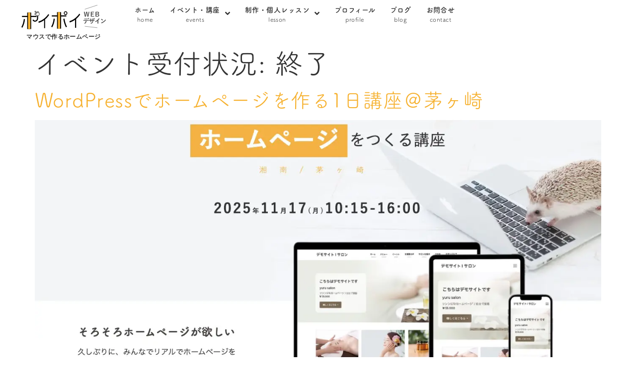

--- FILE ---
content_type: text/html; charset=UTF-8
request_url: https://na2ki.net/state/old-events/
body_size: 25037
content:
<!doctype html>
<html lang="ja">
<head>
	<meta charset="UTF-8">
	<meta name="viewport" content="width=device-width, initial-scale=1">
	<link rel="profile" href="https://gmpg.org/xfn/11">
	<!-- Google Tag Manager -->
<script>(function(w,d,s,l,i){w[l]=w[l]||[];w[l].push({'gtm.start':
new Date().getTime(),event:'gtm.js'});var f=d.getElementsByTagName(s)[0],
j=d.createElement(s),dl=l!='dataLayer'?'&l='+l:'';j.async=true;j.src=
'https://www.googletagmanager.com/gtm.js?id='+i+dl;f.parentNode.insertBefore(j,f);
})(window,document,'script','dataLayer','GTM-P5PHL98');</script>
<!-- End Google Tag Manager --><meta name='robots' content='index, follow, max-image-preview:large, max-snippet:-1, max-video-preview:-1' />

	<!-- This site is optimized with the Yoast SEO plugin v26.6 - https://yoast.com/wordpress/plugins/seo/ -->
	<title>終了 アーカイブ | ポイポイWEBデザイン│WordPress・Elementor（福井・東京）の個人レッスン・サイト制作・セミナーbyクリエムティ</title>
	<link rel="canonical" href="https://na2ki.net/state/old-events/" />
	<link rel="next" href="https://na2ki.net/state/old-events/page/2/" />
	<meta property="og:locale" content="ja_JP" />
	<meta property="og:type" content="article" />
	<meta property="og:title" content="終了 アーカイブ | ポイポイWEBデザイン│WordPress・Elementor（福井・東京）の個人レッスン・サイト制作・セミナーbyクリエムティ" />
	<meta property="og:url" content="https://na2ki.net/state/old-events/" />
	<meta property="og:site_name" content="ポイポイWEBデザイン│WordPress・Elementor（福井・東京）の個人レッスン・サイト制作・セミナーbyクリエムティ" />
	<meta name="twitter:card" content="summary_large_image" />
	<script type="application/ld+json" class="yoast-schema-graph">{"@context":"https://schema.org","@graph":[{"@type":"CollectionPage","@id":"https://na2ki.net/state/old-events/","url":"https://na2ki.net/state/old-events/","name":"終了 アーカイブ | ポイポイWEBデザイン│WordPress・Elementor（福井・東京）の個人レッスン・サイト制作・セミナーbyクリエムティ","isPartOf":{"@id":"https://na2ki.net/#website"},"primaryImageOfPage":{"@id":"https://na2ki.net/state/old-events/#primaryimage"},"image":{"@id":"https://na2ki.net/state/old-events/#primaryimage"},"thumbnailUrl":"https://na2ki.net/wp-content/uploads/2025/11/d4933a6fe36ca4204fde76434615ee17.jpg","breadcrumb":{"@id":"https://na2ki.net/state/old-events/#breadcrumb"},"inLanguage":"ja"},{"@type":"ImageObject","inLanguage":"ja","@id":"https://na2ki.net/state/old-events/#primaryimage","url":"https://na2ki.net/wp-content/uploads/2025/11/d4933a6fe36ca4204fde76434615ee17.jpg","contentUrl":"https://na2ki.net/wp-content/uploads/2025/11/d4933a6fe36ca4204fde76434615ee17.jpg","width":1344,"height":932},{"@type":"BreadcrumbList","@id":"https://na2ki.net/state/old-events/#breadcrumb","itemListElement":[{"@type":"ListItem","position":1,"name":"ホーム","item":"https://na2ki.net/"},{"@type":"ListItem","position":2,"name":"終了"}]},{"@type":"WebSite","@id":"https://na2ki.net/#website","url":"https://na2ki.net/","name":"ポイポイWEBデザイン│WordPress・Elementor（福井・東京）の個人レッスン・サイト制作・セミナーbyクリエムティ","description":"WordPress(ワードプレス)＊Elementor（エレメンター）-作る・教える・サポート","publisher":{"@id":"https://na2ki.net/#organization"},"potentialAction":[{"@type":"SearchAction","target":{"@type":"EntryPoint","urlTemplate":"https://na2ki.net/?s={search_term_string}"},"query-input":{"@type":"PropertyValueSpecification","valueRequired":true,"valueName":"search_term_string"}}],"inLanguage":"ja"},{"@type":"Organization","@id":"https://na2ki.net/#organization","name":"クリエムティ","url":"https://na2ki.net/","logo":{"@type":"ImageObject","inLanguage":"ja","@id":"https://na2ki.net/#/schema/logo/image/","url":"https://na2ki.net/wp-content/uploads/2017/02/cropped-creamt_favicon_c.png","contentUrl":"https://na2ki.net/wp-content/uploads/2017/02/cropped-creamt_favicon_c.png","width":512,"height":512,"caption":"クリエムティ"},"image":{"@id":"https://na2ki.net/#/schema/logo/image/"}}]}</script>
	<!-- / Yoast SEO plugin. -->


<link rel="alternate" type="application/rss+xml" title="ポイポイWEBデザイン│WordPress・Elementor（福井・東京）の個人レッスン・サイト制作・セミナーbyクリエムティ &raquo; フィード" href="https://na2ki.net/feed/" />
<link rel="alternate" type="application/rss+xml" title="ポイポイWEBデザイン│WordPress・Elementor（福井・東京）の個人レッスン・サイト制作・セミナーbyクリエムティ &raquo; コメントフィード" href="https://na2ki.net/comments/feed/" />
<link rel="alternate" type="application/rss+xml" title="ポイポイWEBデザイン│WordPress・Elementor（福井・東京）の個人レッスン・サイト制作・セミナーbyクリエムティ &raquo; 終了 イベント受付状況 のフィード" href="https://na2ki.net/state/old-events/feed/" />
<link rel="stylesheet" type="text/css" href="https://use.typekit.net/rkg3wbe.css"><style id='wp-img-auto-sizes-contain-inline-css'>
img:is([sizes=auto i],[sizes^="auto," i]){contain-intrinsic-size:3000px 1500px}
/*# sourceURL=wp-img-auto-sizes-contain-inline-css */
</style>
<link rel='stylesheet' id='hello-elementor-theme-style-css' href='https://na2ki.net/wp-content/themes/hello-elementor/assets/css/theme.css?ver=3.4.5' media='all' />
<link rel='stylesheet' id='jet-menu-hello-css' href='https://na2ki.net/wp-content/plugins/jet-menu/integration/themes/hello-elementor/assets/css/style.css?ver=2.4.18' media='all' />
<link rel='stylesheet' id='vkExUnit_common_style-css' href='https://na2ki.net/wp-content/plugins/vk-all-in-one-expansion-unit/assets/css/vkExUnit_style.css?ver=9.112.4.0' media='all' />
<style id='vkExUnit_common_style-inline-css'>
:root {--ver_page_top_button_url:url(https://na2ki.net/wp-content/plugins/vk-all-in-one-expansion-unit/assets/images/to-top-btn-icon.svg);}@font-face {font-weight: normal;font-style: normal;font-family: "vk_sns";src: url("https://na2ki.net/wp-content/plugins/vk-all-in-one-expansion-unit/inc/sns/icons/fonts/vk_sns.eot?-bq20cj");src: url("https://na2ki.net/wp-content/plugins/vk-all-in-one-expansion-unit/inc/sns/icons/fonts/vk_sns.eot?#iefix-bq20cj") format("embedded-opentype"),url("https://na2ki.net/wp-content/plugins/vk-all-in-one-expansion-unit/inc/sns/icons/fonts/vk_sns.woff?-bq20cj") format("woff"),url("https://na2ki.net/wp-content/plugins/vk-all-in-one-expansion-unit/inc/sns/icons/fonts/vk_sns.ttf?-bq20cj") format("truetype"),url("https://na2ki.net/wp-content/plugins/vk-all-in-one-expansion-unit/inc/sns/icons/fonts/vk_sns.svg?-bq20cj#vk_sns") format("svg");}
.veu_promotion-alert__content--text {border: 1px solid rgba(0,0,0,0.125);padding: 0.5em 1em;border-radius: var(--vk-size-radius);margin-bottom: var(--vk-margin-block-bottom);font-size: 0.875rem;}/* Alert Content部分に段落タグを入れた場合に最後の段落の余白を0にする */.veu_promotion-alert__content--text p:last-of-type{margin-bottom:0;margin-top: 0;}
/*# sourceURL=vkExUnit_common_style-inline-css */
</style>
<style id='ideabox-toc-style-inline-css'>
html{scroll-behavior:auto !important}.ib-toc-container .ib-toc-icon-collapse,.ib-toc-container .ib-toc-icon-expand{display:none;height:20px;line-height:1}.ib-toc-container .ib-toc-icon-collapse svg,.ib-toc-container .ib-toc-icon-expand svg{fill:var(--fill)}.ib-toc-container.ib-toc-expanded .ib-toc-icon-collapse{display:inline}.ib-toc-container.ib-toc-collapsed .ib-toc-icon-expand{display:inline}.ib-toc-container .ib-toc-header{padding:10px 20px;display:flex;flex-direction:row;justify-content:space-between;align-items:center;cursor:pointer}.ib-toc-container .ib-toc-header .ib-toc-header-right{display:flex}.ib-toc-container .ib-toc-body{padding:20px}.ib-toc-container .ib-toc-separator{height:1px;background-color:#333}.ib-toc-container .ib-toc-anchors{margin:0;padding:0}.ib-toc-container .ib-toc-anchors ul,.ib-toc-container .ib-toc-anchors ol{padding-left:45px}.ib-toc-container .ib-toc-anchors li{margin-top:var(--listSpacing)}.ib-toc-container .ib-toc-anchors>li:first-of-type{margin-top:0}.ib-toc-container .ib-toc-anchors a{color:var(--linkColor)}.ib-toc-container ol{list-style:none !important;counter-reset:item}.ib-toc-container ol li{counter-increment:item}.ib-toc-container ol li:before{content:counters(item, ".") " ";display:inline-block;margin-right:.5em;text-align:right}.ib-toc-container ol.ib-toc-anchors>li:before{content:counters(item, ".") ". "}

/*# sourceURL=https://na2ki.net/wp-content/plugins/table-of-contents/build/style-index.css */
</style>
<link rel='stylesheet' id='jet-engine-frontend-css' href='https://na2ki.net/wp-content/plugins/jet-engine/assets/css/frontend.css?ver=3.8.0' media='all' />
<style id='global-styles-inline-css'>
:root{--wp--preset--aspect-ratio--square: 1;--wp--preset--aspect-ratio--4-3: 4/3;--wp--preset--aspect-ratio--3-4: 3/4;--wp--preset--aspect-ratio--3-2: 3/2;--wp--preset--aspect-ratio--2-3: 2/3;--wp--preset--aspect-ratio--16-9: 16/9;--wp--preset--aspect-ratio--9-16: 9/16;--wp--preset--color--black: #000000;--wp--preset--color--cyan-bluish-gray: #abb8c3;--wp--preset--color--white: #ffffff;--wp--preset--color--pale-pink: #f78da7;--wp--preset--color--vivid-red: #cf2e2e;--wp--preset--color--luminous-vivid-orange: #ff6900;--wp--preset--color--luminous-vivid-amber: #fcb900;--wp--preset--color--light-green-cyan: #7bdcb5;--wp--preset--color--vivid-green-cyan: #00d084;--wp--preset--color--pale-cyan-blue: #8ed1fc;--wp--preset--color--vivid-cyan-blue: #0693e3;--wp--preset--color--vivid-purple: #9b51e0;--wp--preset--gradient--vivid-cyan-blue-to-vivid-purple: linear-gradient(135deg,rgb(6,147,227) 0%,rgb(155,81,224) 100%);--wp--preset--gradient--light-green-cyan-to-vivid-green-cyan: linear-gradient(135deg,rgb(122,220,180) 0%,rgb(0,208,130) 100%);--wp--preset--gradient--luminous-vivid-amber-to-luminous-vivid-orange: linear-gradient(135deg,rgb(252,185,0) 0%,rgb(255,105,0) 100%);--wp--preset--gradient--luminous-vivid-orange-to-vivid-red: linear-gradient(135deg,rgb(255,105,0) 0%,rgb(207,46,46) 100%);--wp--preset--gradient--very-light-gray-to-cyan-bluish-gray: linear-gradient(135deg,rgb(238,238,238) 0%,rgb(169,184,195) 100%);--wp--preset--gradient--cool-to-warm-spectrum: linear-gradient(135deg,rgb(74,234,220) 0%,rgb(151,120,209) 20%,rgb(207,42,186) 40%,rgb(238,44,130) 60%,rgb(251,105,98) 80%,rgb(254,248,76) 100%);--wp--preset--gradient--blush-light-purple: linear-gradient(135deg,rgb(255,206,236) 0%,rgb(152,150,240) 100%);--wp--preset--gradient--blush-bordeaux: linear-gradient(135deg,rgb(254,205,165) 0%,rgb(254,45,45) 50%,rgb(107,0,62) 100%);--wp--preset--gradient--luminous-dusk: linear-gradient(135deg,rgb(255,203,112) 0%,rgb(199,81,192) 50%,rgb(65,88,208) 100%);--wp--preset--gradient--pale-ocean: linear-gradient(135deg,rgb(255,245,203) 0%,rgb(182,227,212) 50%,rgb(51,167,181) 100%);--wp--preset--gradient--electric-grass: linear-gradient(135deg,rgb(202,248,128) 0%,rgb(113,206,126) 100%);--wp--preset--gradient--midnight: linear-gradient(135deg,rgb(2,3,129) 0%,rgb(40,116,252) 100%);--wp--preset--font-size--small: 13px;--wp--preset--font-size--medium: 20px;--wp--preset--font-size--large: 36px;--wp--preset--font-size--x-large: 42px;--wp--preset--spacing--20: 0.44rem;--wp--preset--spacing--30: 0.67rem;--wp--preset--spacing--40: 1rem;--wp--preset--spacing--50: 1.5rem;--wp--preset--spacing--60: 2.25rem;--wp--preset--spacing--70: 3.38rem;--wp--preset--spacing--80: 5.06rem;--wp--preset--shadow--natural: 6px 6px 9px rgba(0, 0, 0, 0.2);--wp--preset--shadow--deep: 12px 12px 50px rgba(0, 0, 0, 0.4);--wp--preset--shadow--sharp: 6px 6px 0px rgba(0, 0, 0, 0.2);--wp--preset--shadow--outlined: 6px 6px 0px -3px rgb(255, 255, 255), 6px 6px rgb(0, 0, 0);--wp--preset--shadow--crisp: 6px 6px 0px rgb(0, 0, 0);}:root { --wp--style--global--content-size: 800px;--wp--style--global--wide-size: 1200px; }:where(body) { margin: 0; }.wp-site-blocks > .alignleft { float: left; margin-right: 2em; }.wp-site-blocks > .alignright { float: right; margin-left: 2em; }.wp-site-blocks > .aligncenter { justify-content: center; margin-left: auto; margin-right: auto; }:where(.wp-site-blocks) > * { margin-block-start: 24px; margin-block-end: 0; }:where(.wp-site-blocks) > :first-child { margin-block-start: 0; }:where(.wp-site-blocks) > :last-child { margin-block-end: 0; }:root { --wp--style--block-gap: 24px; }:root :where(.is-layout-flow) > :first-child{margin-block-start: 0;}:root :where(.is-layout-flow) > :last-child{margin-block-end: 0;}:root :where(.is-layout-flow) > *{margin-block-start: 24px;margin-block-end: 0;}:root :where(.is-layout-constrained) > :first-child{margin-block-start: 0;}:root :where(.is-layout-constrained) > :last-child{margin-block-end: 0;}:root :where(.is-layout-constrained) > *{margin-block-start: 24px;margin-block-end: 0;}:root :where(.is-layout-flex){gap: 24px;}:root :where(.is-layout-grid){gap: 24px;}.is-layout-flow > .alignleft{float: left;margin-inline-start: 0;margin-inline-end: 2em;}.is-layout-flow > .alignright{float: right;margin-inline-start: 2em;margin-inline-end: 0;}.is-layout-flow > .aligncenter{margin-left: auto !important;margin-right: auto !important;}.is-layout-constrained > .alignleft{float: left;margin-inline-start: 0;margin-inline-end: 2em;}.is-layout-constrained > .alignright{float: right;margin-inline-start: 2em;margin-inline-end: 0;}.is-layout-constrained > .aligncenter{margin-left: auto !important;margin-right: auto !important;}.is-layout-constrained > :where(:not(.alignleft):not(.alignright):not(.alignfull)){max-width: var(--wp--style--global--content-size);margin-left: auto !important;margin-right: auto !important;}.is-layout-constrained > .alignwide{max-width: var(--wp--style--global--wide-size);}body .is-layout-flex{display: flex;}.is-layout-flex{flex-wrap: wrap;align-items: center;}.is-layout-flex > :is(*, div){margin: 0;}body .is-layout-grid{display: grid;}.is-layout-grid > :is(*, div){margin: 0;}body{padding-top: 0px;padding-right: 0px;padding-bottom: 0px;padding-left: 0px;}a:where(:not(.wp-element-button)){text-decoration: underline;}:root :where(.wp-element-button, .wp-block-button__link){background-color: #32373c;border-width: 0;color: #fff;font-family: inherit;font-size: inherit;font-style: inherit;font-weight: inherit;letter-spacing: inherit;line-height: inherit;padding-top: calc(0.667em + 2px);padding-right: calc(1.333em + 2px);padding-bottom: calc(0.667em + 2px);padding-left: calc(1.333em + 2px);text-decoration: none;text-transform: inherit;}.has-black-color{color: var(--wp--preset--color--black) !important;}.has-cyan-bluish-gray-color{color: var(--wp--preset--color--cyan-bluish-gray) !important;}.has-white-color{color: var(--wp--preset--color--white) !important;}.has-pale-pink-color{color: var(--wp--preset--color--pale-pink) !important;}.has-vivid-red-color{color: var(--wp--preset--color--vivid-red) !important;}.has-luminous-vivid-orange-color{color: var(--wp--preset--color--luminous-vivid-orange) !important;}.has-luminous-vivid-amber-color{color: var(--wp--preset--color--luminous-vivid-amber) !important;}.has-light-green-cyan-color{color: var(--wp--preset--color--light-green-cyan) !important;}.has-vivid-green-cyan-color{color: var(--wp--preset--color--vivid-green-cyan) !important;}.has-pale-cyan-blue-color{color: var(--wp--preset--color--pale-cyan-blue) !important;}.has-vivid-cyan-blue-color{color: var(--wp--preset--color--vivid-cyan-blue) !important;}.has-vivid-purple-color{color: var(--wp--preset--color--vivid-purple) !important;}.has-black-background-color{background-color: var(--wp--preset--color--black) !important;}.has-cyan-bluish-gray-background-color{background-color: var(--wp--preset--color--cyan-bluish-gray) !important;}.has-white-background-color{background-color: var(--wp--preset--color--white) !important;}.has-pale-pink-background-color{background-color: var(--wp--preset--color--pale-pink) !important;}.has-vivid-red-background-color{background-color: var(--wp--preset--color--vivid-red) !important;}.has-luminous-vivid-orange-background-color{background-color: var(--wp--preset--color--luminous-vivid-orange) !important;}.has-luminous-vivid-amber-background-color{background-color: var(--wp--preset--color--luminous-vivid-amber) !important;}.has-light-green-cyan-background-color{background-color: var(--wp--preset--color--light-green-cyan) !important;}.has-vivid-green-cyan-background-color{background-color: var(--wp--preset--color--vivid-green-cyan) !important;}.has-pale-cyan-blue-background-color{background-color: var(--wp--preset--color--pale-cyan-blue) !important;}.has-vivid-cyan-blue-background-color{background-color: var(--wp--preset--color--vivid-cyan-blue) !important;}.has-vivid-purple-background-color{background-color: var(--wp--preset--color--vivid-purple) !important;}.has-black-border-color{border-color: var(--wp--preset--color--black) !important;}.has-cyan-bluish-gray-border-color{border-color: var(--wp--preset--color--cyan-bluish-gray) !important;}.has-white-border-color{border-color: var(--wp--preset--color--white) !important;}.has-pale-pink-border-color{border-color: var(--wp--preset--color--pale-pink) !important;}.has-vivid-red-border-color{border-color: var(--wp--preset--color--vivid-red) !important;}.has-luminous-vivid-orange-border-color{border-color: var(--wp--preset--color--luminous-vivid-orange) !important;}.has-luminous-vivid-amber-border-color{border-color: var(--wp--preset--color--luminous-vivid-amber) !important;}.has-light-green-cyan-border-color{border-color: var(--wp--preset--color--light-green-cyan) !important;}.has-vivid-green-cyan-border-color{border-color: var(--wp--preset--color--vivid-green-cyan) !important;}.has-pale-cyan-blue-border-color{border-color: var(--wp--preset--color--pale-cyan-blue) !important;}.has-vivid-cyan-blue-border-color{border-color: var(--wp--preset--color--vivid-cyan-blue) !important;}.has-vivid-purple-border-color{border-color: var(--wp--preset--color--vivid-purple) !important;}.has-vivid-cyan-blue-to-vivid-purple-gradient-background{background: var(--wp--preset--gradient--vivid-cyan-blue-to-vivid-purple) !important;}.has-light-green-cyan-to-vivid-green-cyan-gradient-background{background: var(--wp--preset--gradient--light-green-cyan-to-vivid-green-cyan) !important;}.has-luminous-vivid-amber-to-luminous-vivid-orange-gradient-background{background: var(--wp--preset--gradient--luminous-vivid-amber-to-luminous-vivid-orange) !important;}.has-luminous-vivid-orange-to-vivid-red-gradient-background{background: var(--wp--preset--gradient--luminous-vivid-orange-to-vivid-red) !important;}.has-very-light-gray-to-cyan-bluish-gray-gradient-background{background: var(--wp--preset--gradient--very-light-gray-to-cyan-bluish-gray) !important;}.has-cool-to-warm-spectrum-gradient-background{background: var(--wp--preset--gradient--cool-to-warm-spectrum) !important;}.has-blush-light-purple-gradient-background{background: var(--wp--preset--gradient--blush-light-purple) !important;}.has-blush-bordeaux-gradient-background{background: var(--wp--preset--gradient--blush-bordeaux) !important;}.has-luminous-dusk-gradient-background{background: var(--wp--preset--gradient--luminous-dusk) !important;}.has-pale-ocean-gradient-background{background: var(--wp--preset--gradient--pale-ocean) !important;}.has-electric-grass-gradient-background{background: var(--wp--preset--gradient--electric-grass) !important;}.has-midnight-gradient-background{background: var(--wp--preset--gradient--midnight) !important;}.has-small-font-size{font-size: var(--wp--preset--font-size--small) !important;}.has-medium-font-size{font-size: var(--wp--preset--font-size--medium) !important;}.has-large-font-size{font-size: var(--wp--preset--font-size--large) !important;}.has-x-large-font-size{font-size: var(--wp--preset--font-size--x-large) !important;}
:root :where(.wp-block-pullquote){font-size: 1.5em;line-height: 1.6;}
/*# sourceURL=global-styles-inline-css */
</style>
<link rel='stylesheet' id='stripe-handler-ng-style-css' href='https://na2ki.net/wp-content/plugins/stripe-payments/public/assets/css/public.css?ver=2.0.96' media='all' />
<link rel='stylesheet' id='hello-elementor-css' href='https://na2ki.net/wp-content/themes/hello-elementor/assets/css/reset.css?ver=3.4.5' media='all' />
<link rel='stylesheet' id='hello-elementor-header-footer-css' href='https://na2ki.net/wp-content/themes/hello-elementor/assets/css/header-footer.css?ver=3.4.5' media='all' />
<link rel='stylesheet' id='jet-menu-public-styles-css' href='https://na2ki.net/wp-content/plugins/jet-menu/assets/public/css/public.css?ver=2.4.18' media='all' />
<link rel='stylesheet' id='jet-popup-frontend-css' href='https://na2ki.net/wp-content/plugins/jet-popup/assets/css/jet-popup-frontend.css?ver=2.0.20.1' media='all' />
<link rel='stylesheet' id='jet-theme-core-frontend-styles-css' href='https://na2ki.net/wp-content/plugins/jet-theme-core/assets/css/frontend.css?ver=2.3.1.1' media='all' />
<link rel='stylesheet' id='elementor-frontend-css' href='https://na2ki.net/wp-content/plugins/elementor/assets/css/frontend.min.css?ver=3.33.4' media='all' />
<link rel='stylesheet' id='widget-image-css' href='https://na2ki.net/wp-content/plugins/elementor/assets/css/widget-image.min.css?ver=3.33.4' media='all' />
<link rel='stylesheet' id='widget-heading-css' href='https://na2ki.net/wp-content/plugins/elementor/assets/css/widget-heading.min.css?ver=3.33.4' media='all' />
<link rel='stylesheet' id='e-sticky-css' href='https://na2ki.net/wp-content/plugins/elementor-pro/assets/css/modules/sticky.min.css?ver=3.33.2' media='all' />
<link rel='stylesheet' id='e-animation-grow-css' href='https://na2ki.net/wp-content/plugins/elementor/assets/lib/animations/styles/e-animation-grow.min.css?ver=3.33.4' media='all' />
<link rel='stylesheet' id='widget-icon-list-css' href='https://na2ki.net/wp-content/plugins/elementor/assets/css/widget-icon-list.min.css?ver=3.33.4' media='all' />
<link rel='stylesheet' id='widget-social-icons-css' href='https://na2ki.net/wp-content/plugins/elementor/assets/css/widget-social-icons.min.css?ver=3.33.4' media='all' />
<link rel='stylesheet' id='e-apple-webkit-css' href='https://na2ki.net/wp-content/plugins/elementor/assets/css/conditionals/apple-webkit.min.css?ver=3.33.4' media='all' />
<link rel='stylesheet' id='widget-social-css' href='https://na2ki.net/wp-content/plugins/elementor-pro/assets/css/widget-social.min.css?ver=3.33.2' media='all' />
<link rel='stylesheet' id='widget-nav-menu-css' href='https://na2ki.net/wp-content/plugins/elementor-pro/assets/css/widget-nav-menu.min.css?ver=3.33.2' media='all' />
<link rel='stylesheet' id='jet-blocks-css' href='https://na2ki.net/wp-content/uploads/elementor/css/custom-jet-blocks.css?ver=1.3.21' media='all' />
<link rel='stylesheet' id='elementor-post-2406-css' href='https://na2ki.net/wp-content/uploads/elementor/css/post-2406.css?ver=1768006486' media='all' />
<link rel='stylesheet' id='uael-frontend-css' href='https://na2ki.net/wp-content/plugins/ultimate-elementor/assets/min-css/uael-frontend.min.css?ver=1.42.0' media='all' />
<link rel='stylesheet' id='uael-teammember-social-icons-css' href='https://na2ki.net/wp-content/plugins/elementor/assets/css/widget-social-icons.min.css?ver=3.24.0' media='all' />
<link rel='stylesheet' id='uael-social-share-icons-brands-css' href='https://na2ki.net/wp-content/plugins/elementor/assets/lib/font-awesome/css/brands.css?ver=5.15.3' media='all' />
<link rel='stylesheet' id='uael-social-share-icons-fontawesome-css' href='https://na2ki.net/wp-content/plugins/elementor/assets/lib/font-awesome/css/fontawesome.css?ver=5.15.3' media='all' />
<link rel='stylesheet' id='uael-nav-menu-icons-css' href='https://na2ki.net/wp-content/plugins/elementor/assets/lib/font-awesome/css/solid.css?ver=5.15.3' media='all' />
<link rel='stylesheet' id='jet-blog-css' href='https://na2ki.net/wp-content/plugins/jet-blog/assets/css/jet-blog.css?ver=2.4.7.1' media='all' />
<link rel='stylesheet' id='jet-tabs-frontend-css' href='https://na2ki.net/wp-content/plugins/jet-tabs/assets/css/jet-tabs-frontend.css?ver=2.2.12.1' media='all' />
<link rel='stylesheet' id='swiper-css' href='https://na2ki.net/wp-content/plugins/elementor/assets/lib/swiper/v8/css/swiper.min.css?ver=8.4.5' media='all' />
<link rel='stylesheet' id='jet-tricks-frontend-css' href='https://na2ki.net/wp-content/plugins/jet-tricks/assets/css/jet-tricks-frontend.css?ver=1.5.9' media='all' />
<link rel='stylesheet' id='elementor-post-2228-css' href='https://na2ki.net/wp-content/uploads/elementor/css/post-2228.css?ver=1768006486' media='all' />
<link rel='stylesheet' id='elementor-post-2237-css' href='https://na2ki.net/wp-content/uploads/elementor/css/post-2237.css?ver=1768006486' media='all' />
<link rel='stylesheet' id='hello-elementor-child-style-css' href='https://na2ki.net/wp-content/themes/hello-theme-child-master/style.css?ver=1.0.0' media='all' />
<link rel='stylesheet' id='jquery-chosen-css' href='https://na2ki.net/wp-content/plugins/jet-search/assets/lib/chosen/chosen.min.css?ver=1.8.7' media='all' />
<link rel='stylesheet' id='jet-search-css' href='https://na2ki.net/wp-content/plugins/jet-search/assets/css/jet-search.css?ver=3.5.16.1' media='all' />
<script defer='defer' src="https://na2ki.net/wp-includes/js/jquery/jquery.min.js?ver=3.7.1" id="jquery-core-js"></script>
<script defer='defer' src="https://na2ki.net/wp-includes/js/jquery/jquery-migrate.min.js?ver=3.4.1" id="jquery-migrate-js"></script>
<script defer='defer' src="https://na2ki.net/wp-content/plugins/table-of-contents/assets/js/frontend.js?ver=1.0.2" id="ideabox-toc-script-js"></script>
<script defer='defer' src="https://na2ki.net/wp-includes/js/imagesloaded.min.js?ver=6.9" id="imagesLoaded-js"></script>
<link rel="https://api.w.org/" href="https://na2ki.net/wp-json/" /><link rel="alternate" title="JSON" type="application/json" href="https://na2ki.net/wp-json/wp/v2/state/74" /><link rel="EditURI" type="application/rsd+xml" title="RSD" href="https://na2ki.net/xmlrpc.php?rsd" />
<meta name="generator" content="WordPress 6.9" />
<meta name="generator" content="Elementor 3.33.4; features: e_font_icon_svg, additional_custom_breakpoints; settings: css_print_method-external, google_font-enabled, font_display-swap">
<meta name="google-site-verification" content="FRy72ihNrXZYKnf7Ss_M7T-qm4Ap12G55bLMJEfE8H8" />
			<style>
				.e-con.e-parent:nth-of-type(n+4):not(.e-lazyloaded):not(.e-no-lazyload),
				.e-con.e-parent:nth-of-type(n+4):not(.e-lazyloaded):not(.e-no-lazyload) * {
					background-image: none !important;
				}
				@media screen and (max-height: 1024px) {
					.e-con.e-parent:nth-of-type(n+3):not(.e-lazyloaded):not(.e-no-lazyload),
					.e-con.e-parent:nth-of-type(n+3):not(.e-lazyloaded):not(.e-no-lazyload) * {
						background-image: none !important;
					}
				}
				@media screen and (max-height: 640px) {
					.e-con.e-parent:nth-of-type(n+2):not(.e-lazyloaded):not(.e-no-lazyload),
					.e-con.e-parent:nth-of-type(n+2):not(.e-lazyloaded):not(.e-no-lazyload) * {
						background-image: none !important;
					}
				}
			</style>
			<noscript><style>.lazyload[data-src]{display:none !important;}</style></noscript><style>.lazyload{background-image:none !important;}.lazyload:before{background-image:none !important;}</style><!-- [ VK All in One Expansion Unit OGP ] -->
<meta property="og:site_name" content="ポイポイWEBデザイン│WordPress・Elementor（福井・東京）の個人レッスン・サイト制作・セミナーbyクリエムティ" />
<meta property="og:url" content="https://na2ki.net/events/20251117/" />
<meta property="og:title" content="イベント受付状況: 終了 | ポイポイWEBデザイン│WordPress・Elementor（福井・東京）の個人レッスン・サイト制作・セミナーbyクリエムティ" />
<meta property="og:description" content="終了 について ポイポイWEBデザイン│WordPress・Elementor（福井・東京）の個人レッスン・サイト制作・セミナーbyクリエムティ WordPress(ワードプレス)＊Elementor（エレメンター）-作る・教える・サポート" />
<meta property="fb:app_id" content="222642161449582" />
<meta property="og:type" content="article" />
<meta property="og:image" content="https://na2ki.net/wp-content/uploads/2019/02/2019-02-28_15h40_35.png" />
<meta property="og:image:width" content="1140" />
<meta property="og:image:height" content="634" />
<!-- [ / VK All in One Expansion Unit OGP ] -->
<!-- [ VK All in One Expansion Unit twitter card ] -->
<meta name="twitter:card" content="summary_large_image">
<meta name="twitter:description" content="終了 について ポイポイWEBデザイン│WordPress・Elementor（福井・東京）の個人レッスン・サイト制作・セミナーbyクリエムティ WordPress(ワードプレス)＊Elementor（エレメンター）-作る・教える・サポート">
<meta name="twitter:title" content="イベント受付状況: 終了 | ポイポイWEBデザイン│WordPress・Elementor（福井・東京）の個人レッスン・サイト制作・セミナーbyクリエムティ">
<meta name="twitter:url" content="https://na2ki.net/events/20251117/">
	<meta name="twitter:image" content="https://na2ki.net/wp-content/uploads/2019/02/2019-02-28_15h40_35.png">
	<meta name="twitter:domain" content="na2ki.net">
	<meta name="twitter:site" content="@na2kimu">
	<!-- [ / VK All in One Expansion Unit twitter card ] -->
	<link rel="icon" href="https://na2ki.net/wp-content/uploads/2017/02/cropped-creamt_favicon_c-32x32.png" sizes="32x32" />
<link rel="icon" href="https://na2ki.net/wp-content/uploads/2017/02/cropped-creamt_favicon_c-192x192.png" sizes="192x192" />
<link rel="apple-touch-icon" href="https://na2ki.net/wp-content/uploads/2017/02/cropped-creamt_favicon_c-180x180.png" />
<meta name="msapplication-TileImage" content="https://na2ki.net/wp-content/uploads/2017/02/cropped-creamt_favicon_c-270x270.png" />
</head>
<body class="archive tax-state term-old-events term-74 wp-custom-logo wp-embed-responsive wp-theme-hello-elementor wp-child-theme-hello-theme-child-master hello-elementor-default jet-mega-menu-location elementor-default elementor-kit-2406">

<!-- Google Tag Manager (noscript) -->
    <noscript><iframe src="https://www.googletagmanager.com/ns.html?id=GTM-P5PHL98" title="Google Tag Manager (noscript)" height="0" width="0" style="display:none;visibility:hidden"></iframe></noscript>
    <!-- End Google Tag Manager (noscript) -->
<a class="skip-link screen-reader-text" href="#content">コンテンツにスキップ</a>

		<header data-elementor-type="header" data-elementor-id="2228" class="elementor elementor-2228 elementor-location-header" data-elementor-post-type="elementor_library">
			<header class="elementor-element elementor-element-0a8a51c e-con-full e-flex e-con e-parent" data-id="0a8a51c" data-element_type="container" data-settings="{&quot;background_background&quot;:&quot;classic&quot;,&quot;sticky_on&quot;:[&quot;desktop&quot;,&quot;tablet&quot;],&quot;jet_parallax_layout_list&quot;:[{&quot;jet_parallax_layout_image&quot;:{&quot;url&quot;:&quot;&quot;,&quot;id&quot;:&quot;&quot;,&quot;size&quot;:&quot;&quot;},&quot;_id&quot;:&quot;95d5ac5&quot;,&quot;jet_parallax_layout_image_tablet&quot;:{&quot;url&quot;:&quot;&quot;,&quot;id&quot;:&quot;&quot;,&quot;size&quot;:&quot;&quot;},&quot;jet_parallax_layout_image_mobile&quot;:{&quot;url&quot;:&quot;&quot;,&quot;id&quot;:&quot;&quot;,&quot;size&quot;:&quot;&quot;},&quot;jet_parallax_layout_speed&quot;:{&quot;unit&quot;:&quot;%&quot;,&quot;size&quot;:50,&quot;sizes&quot;:[]},&quot;jet_parallax_layout_type&quot;:&quot;scroll&quot;,&quot;jet_parallax_layout_direction&quot;:&quot;1&quot;,&quot;jet_parallax_layout_fx_direction&quot;:null,&quot;jet_parallax_layout_z_index&quot;:&quot;&quot;,&quot;jet_parallax_layout_bg_x&quot;:50,&quot;jet_parallax_layout_bg_x_tablet&quot;:&quot;&quot;,&quot;jet_parallax_layout_bg_x_mobile&quot;:&quot;&quot;,&quot;jet_parallax_layout_bg_y&quot;:50,&quot;jet_parallax_layout_bg_y_tablet&quot;:&quot;&quot;,&quot;jet_parallax_layout_bg_y_mobile&quot;:&quot;&quot;,&quot;jet_parallax_layout_bg_size&quot;:&quot;auto&quot;,&quot;jet_parallax_layout_bg_size_tablet&quot;:&quot;&quot;,&quot;jet_parallax_layout_bg_size_mobile&quot;:&quot;&quot;,&quot;jet_parallax_layout_animation_prop&quot;:&quot;transform&quot;,&quot;jet_parallax_layout_on&quot;:[&quot;desktop&quot;,&quot;tablet&quot;]}],&quot;sticky&quot;:&quot;top&quot;,&quot;sticky_offset&quot;:0,&quot;sticky_effects_offset&quot;:0,&quot;sticky_anchor_link_offset&quot;:0}">
		<div class="elementor-element elementor-element-af8995d e-con-full e-flex e-con e-child" data-id="af8995d" data-element_type="container" data-settings="{&quot;jet_parallax_layout_list&quot;:[]}">
				<div class="elementor-element elementor-element-a2349c8 elementor-widget elementor-widget-theme-site-logo elementor-widget-image" data-id="a2349c8" data-element_type="widget" data-widget_type="theme-site-logo.default">
											<a href="https://na2ki.net">
			<img src="[data-uri]" title="logo_ol170" alt="logo_ol170" loading="lazy" data-src="https://na2ki.net/wp-content/uploads/2020/02/logo_ol170.svg" decoding="async" class="lazyload" /><noscript><img src="https://na2ki.net/wp-content/uploads/2020/02/logo_ol170.svg" title="logo_ol170" alt="logo_ol170" loading="lazy" data-eio="l" /></noscript>				</a>
											</div>
				<div class="elementor-element elementor-element-a9e737e elementor-widget elementor-widget-heading" data-id="a9e737e" data-element_type="widget" data-widget_type="heading.default">
					<span class="elementor-heading-title elementor-size-default">マウスで作るホームページ</span>				</div>
				</div>
				<div class="elementor-element elementor-element-b249192 jet-nav-align-space-between elementor-widget elementor-widget-jet-nav-menu" data-id="b249192" data-element_type="widget" data-widget_type="jet-nav-menu.default">
				<div class="elementor-widget-container">
					<nav class="jet-nav-wrap m-layout-mobile jet-mobile-menu jet-mobile-menu--right-side" data-mobile-trigger-device="mobile" data-mobile-layout="right-side">
<div class="jet-nav__mobile-trigger jet-nav-mobile-trigger-align-right">
	<span class="jet-nav__mobile-trigger-open jet-blocks-icon"><svg aria-hidden="true" class="e-font-icon-svg e-fas-bars" viewBox="0 0 448 512" xmlns="http://www.w3.org/2000/svg"><path d="M16 132h416c8.837 0 16-7.163 16-16V76c0-8.837-7.163-16-16-16H16C7.163 60 0 67.163 0 76v40c0 8.837 7.163 16 16 16zm0 160h416c8.837 0 16-7.163 16-16v-40c0-8.837-7.163-16-16-16H16c-8.837 0-16 7.163-16 16v40c0 8.837 7.163 16 16 16zm0 160h416c8.837 0 16-7.163 16-16v-40c0-8.837-7.163-16-16-16H16c-8.837 0-16 7.163-16 16v40c0 8.837 7.163 16 16 16z"></path></svg></span>	<span class="jet-nav__mobile-trigger-close jet-blocks-icon"><svg aria-hidden="true" class="e-font-icon-svg e-fas-times" viewBox="0 0 352 512" xmlns="http://www.w3.org/2000/svg"><path d="M242.72 256l100.07-100.07c12.28-12.28 12.28-32.19 0-44.48l-22.24-22.24c-12.28-12.28-32.19-12.28-44.48 0L176 189.28 75.93 89.21c-12.28-12.28-32.19-12.28-44.48 0L9.21 111.45c-12.28 12.28-12.28 32.19 0 44.48L109.28 256 9.21 356.07c-12.28 12.28-12.28 32.19 0 44.48l22.24 22.24c12.28 12.28 32.2 12.28 44.48 0L176 322.72l100.07 100.07c12.28 12.28 32.2 12.28 44.48 0l22.24-22.24c12.28-12.28 12.28-32.19 0-44.48L242.72 256z"></path></svg></span></div><div class="menu-%e3%83%98%e3%83%83%e3%83%80%e3%83%bc%e3%83%8a%e3%83%93-container"><div class="jet-nav m-layout-mobile jet-nav--horizontal"><div class="menu-item menu-item-type-post_type menu-item-object-page menu-item-home jet-nav__item-2279 jet-nav__item"><a href="https://na2ki.net/" class="menu-item-link menu-item-link-depth-0 menu-item-link-top"><span class="jet-nav-link-text">ホーム<span class="jet-nav-item-desc top-level-desc">home</span></span></a></div>
<div class="menu-item menu-item-type-custom menu-item-object-custom menu-item-has-children jet-nav__item-2942 jet-nav__item"><a href="https://na2ki.net/events/" class="menu-item-link menu-item-link-depth-0 menu-item-link-top"><span class="jet-nav-link-text">イベント・講座<span class="jet-nav-item-desc top-level-desc">events</span></span><div class="jet-nav-arrow"><svg aria-hidden="true" class="e-font-icon-svg e-fa-angle-down" viewBox="0 0 320 512" xmlns="http://www.w3.org/2000/svg"><path d="M143 352.3L7 216.3c-9.4-9.4-9.4-24.6 0-33.9l22.6-22.6c9.4-9.4 24.6-9.4 33.9 0l96.4 96.4 96.4-96.4c9.4-9.4 24.6-9.4 33.9 0l22.6 22.6c9.4 9.4 9.4 24.6 0 33.9l-136 136c-9.2 9.4-24.4 9.4-33.8 0z"></path></svg></div></a>
<div  class="jet-nav__sub jet-nav-depth-0">
	<div class="menu-item menu-item-type-post_type menu-item-object-page jet-nav__item-2148 jet-nav__item jet-nav-item-sub"><a href="https://na2ki.net/event/zoom/" class="menu-item-link menu-item-link-depth-1 menu-item-link-sub"><span class="jet-nav-link-text">ゆるゆるWordPressに触れる会＠Zoom(ズーム)</span></a></div>
	<div class="menu-item menu-item-type-post_type menu-item-object-page jet-nav__item-1572 jet-nav__item jet-nav-item-sub"><a href="https://na2ki.net/event/yuru-wp/" class="menu-item-link menu-item-link-depth-1 menu-item-link-sub"><span class="jet-nav-link-text">ゆるゆるWordPress(ワードプレス)に触れる会</span></a></div>
	<div class="menu-item menu-item-type-post_type menu-item-object-page jet-nav__item-1756 jet-nav__item jet-nav-item-sub"><a href="https://na2ki.net/event/fukui-wp/" class="menu-item-link menu-item-link-depth-1 menu-item-link-sub"><span class="jet-nav-link-text">ホームページ作成講座＠福井</span></a></div>
	<div class="menu-item menu-item-type-post_type menu-item-object-events jet-nav__item-1816 jet-nav__item jet-nav-item-sub"><a href="https://na2ki.net/events/4-29%ef%bd%9e2%e6%b3%8a3%e6%97%a5wordpress%e5%90%88%e5%ae%bf%ef%bc%a0%e5%bd%a6%e6%a0%b9/" class="menu-item-link menu-item-link-depth-1 menu-item-link-sub"><span class="jet-nav-link-text">2泊3日WordPress合宿＠彦根</span></a></div>
</div>
</div>
<div class="menu-item menu-item-type-post_type menu-item-object-page menu-item-has-children jet-nav__item-377 jet-nav__item"><a href="https://na2ki.net/menu/" class="menu-item-link menu-item-link-depth-0 menu-item-link-top"><span class="jet-nav-link-text">制作・個人レッスン<span class="jet-nav-item-desc top-level-desc">lesson</span></span><div class="jet-nav-arrow"><svg aria-hidden="true" class="e-font-icon-svg e-fa-angle-down" viewBox="0 0 320 512" xmlns="http://www.w3.org/2000/svg"><path d="M143 352.3L7 216.3c-9.4-9.4-9.4-24.6 0-33.9l22.6-22.6c9.4-9.4 24.6-9.4 33.9 0l96.4 96.4 96.4-96.4c9.4-9.4 24.6-9.4 33.9 0l22.6 22.6c9.4 9.4 9.4 24.6 0 33.9l-136 136c-9.2 9.4-24.4 9.4-33.8 0z"></path></svg></div></a>
<div  class="jet-nav__sub jet-nav-depth-0">
	<div class="menu-item menu-item-type-post_type menu-item-object-page jet-nav__item-1693 jet-nav__item jet-nav-item-sub"><a href="https://na2ki.net/menu/lesson/" class="menu-item-link menu-item-link-depth-1 menu-item-link-sub"><span class="jet-nav-link-text">個人レッスン(Zoom・対面)</span></a></div>
	<div class="menu-item menu-item-type-post_type menu-item-object-page jet-nav__item-1573 jet-nav__item jet-nav-item-sub"><a href="https://na2ki.net/menu/creation/" class="menu-item-link menu-item-link-depth-1 menu-item-link-sub"><span class="jet-nav-link-text">WordPressサイトを55,000円から制作</span></a></div>
	<div class="menu-item menu-item-type-post_type menu-item-object-page jet-nav__item-1574 jet-nav__item jet-nav-item-sub"><a href="https://na2ki.net/menu/lp/" class="menu-item-link menu-item-link-depth-1 menu-item-link-sub"><span class="jet-nav-link-text">WordPressのページデザイン（ランディングページ・トップページなど）</span></a></div>
</div>
</div>
<div class="menu-item menu-item-type-post_type menu-item-object-page jet-nav__item-121 jet-nav__item"><a href="https://na2ki.net/profile/" class="menu-item-link menu-item-link-depth-0 menu-item-link-top"><span class="jet-nav-link-text">プロフィール<span class="jet-nav-item-desc top-level-desc">profile</span></span></a></div>
<div class="menu-item menu-item-type-post_type menu-item-object-page current_page_parent jet-nav__item-638 jet-nav__item"><a href="https://na2ki.net/blog/" class="menu-item-link menu-item-link-depth-0 menu-item-link-top"><span class="jet-nav-link-text">ブログ<span class="jet-nav-item-desc top-level-desc">blog</span></span></a></div>
<div class="menu-item menu-item-type-post_type menu-item-object-page jet-nav__item-379 jet-nav__item"><a href="https://na2ki.net/contact/" class="menu-item-link menu-item-link-depth-0 menu-item-link-top"><span class="jet-nav-link-text">お問合せ<span class="jet-nav-item-desc top-level-desc">contact</span></span></a></div>
<div class="jet-nav__mobile-close-btn jet-blocks-icon"><svg aria-hidden="true" class="e-font-icon-svg e-fas-times" viewBox="0 0 352 512" xmlns="http://www.w3.org/2000/svg"><path d="M242.72 256l100.07-100.07c12.28-12.28 12.28-32.19 0-44.48l-22.24-22.24c-12.28-12.28-32.19-12.28-44.48 0L176 189.28 75.93 89.21c-12.28-12.28-32.19-12.28-44.48 0L9.21 111.45c-12.28 12.28-12.28 32.19 0 44.48L109.28 256 9.21 356.07c-12.28 12.28-12.28 32.19 0 44.48l22.24 22.24c12.28 12.28 32.2 12.28 44.48 0L176 322.72l100.07 100.07c12.28 12.28 32.2 12.28 44.48 0l22.24-22.24c12.28-12.28 12.28-32.19 0-44.48L242.72 256z"></path></svg></div></div></div></nav>				</div>
				</div>
				</header>
				</header>
		<main id="content" class="site-main">

			<div class="page-header">
			<h1 class="entry-title">イベント受付状況: <span>終了</span></h1>		</div>
	
	<div class="page-content">
					<article class="post">
				<h2 class="entry-title"><a href="https://na2ki.net/events/20251117/">WordPressでホームページを作る1日講座＠茅ヶ崎</a></h2><a href="https://na2ki.net/events/20251117/"><img fetchpriority="high" width="800" height="555" src="[data-uri]" class="attachment-large size-large wp-post-image lazyload" alt="" decoding="async"   data-src="https://na2ki.net/wp-content/uploads/2025/11/d4933a6fe36ca4204fde76434615ee17-1024x710.jpg" data-srcset="https://na2ki.net/wp-content/uploads/2025/11/d4933a6fe36ca4204fde76434615ee17-1024x710.jpg 1024w, https://na2ki.net/wp-content/uploads/2025/11/d4933a6fe36ca4204fde76434615ee17-300x208.jpg 300w, https://na2ki.net/wp-content/uploads/2025/11/d4933a6fe36ca4204fde76434615ee17-768x533.jpg 768w, https://na2ki.net/wp-content/uploads/2025/11/d4933a6fe36ca4204fde76434615ee17.jpg 1344w" data-sizes="auto" data-eio-rwidth="1024" data-eio-rheight="710" /><noscript><img fetchpriority="high" width="800" height="555" src="https://na2ki.net/wp-content/uploads/2025/11/d4933a6fe36ca4204fde76434615ee17-1024x710.jpg" class="attachment-large size-large wp-post-image" alt="" decoding="async" srcset="https://na2ki.net/wp-content/uploads/2025/11/d4933a6fe36ca4204fde76434615ee17-1024x710.jpg 1024w, https://na2ki.net/wp-content/uploads/2025/11/d4933a6fe36ca4204fde76434615ee17-300x208.jpg 300w, https://na2ki.net/wp-content/uploads/2025/11/d4933a6fe36ca4204fde76434615ee17-768x533.jpg 768w, https://na2ki.net/wp-content/uploads/2025/11/d4933a6fe36ca4204fde76434615ee17.jpg 1344w" sizes="(max-width: 800px) 100vw, 800px" data-eio="l" /></noscript></a><p>WordPressで ホームページ&nbsp;をつくる講座 湘南/茅ヶ崎 2025年11月17(月)10:15-16:00 そろそろホームページが欲しい 久しぶりに、みんなでリアルでホームページを作っていく講座を開催しま [&hellip;]</p>
			</article>
					<article class="post">
				<h2 class="entry-title"><a href="https://na2ki.net/events/%e3%82%86%e3%82%8b%e3%82%86%e3%82%8bwordpress%e3%81%ab%e8%a7%a6%e3%82%8c%e3%82%8b%e4%bc%9azoom/">ゆるゆるWordPressに触れる会@zoom</a></h2>			</article>
					<article class="post">
				<h2 class="entry-title"><a href="https://na2ki.net/events/20230428/">AI（ChatGPT）&#x2716;&#xfe0f;英語の勉強会ー英語で自己紹介したい！お店や仕事の宣伝もしたい！ー</a></h2><a href="https://na2ki.net/events/20230428/"><img width="800" height="469" src="[data-uri]" class="attachment-large size-large wp-post-image lazyload" alt="" decoding="async"   data-src="https://na2ki.net/wp-content/uploads/2023/04/3fe42a934f922217ac5dc9319dc5170c.jpg" data-srcset="https://na2ki.net/wp-content/uploads/2023/04/3fe42a934f922217ac5dc9319dc5170c.jpg 1018w, https://na2ki.net/wp-content/uploads/2023/04/3fe42a934f922217ac5dc9319dc5170c-300x176.jpg 300w, https://na2ki.net/wp-content/uploads/2023/04/3fe42a934f922217ac5dc9319dc5170c-768x450.jpg 768w" data-sizes="auto" data-eio-rwidth="1018" data-eio-rheight="597" /><noscript><img width="800" height="469" src="https://na2ki.net/wp-content/uploads/2023/04/3fe42a934f922217ac5dc9319dc5170c.jpg" class="attachment-large size-large wp-post-image" alt="" decoding="async" srcset="https://na2ki.net/wp-content/uploads/2023/04/3fe42a934f922217ac5dc9319dc5170c.jpg 1018w, https://na2ki.net/wp-content/uploads/2023/04/3fe42a934f922217ac5dc9319dc5170c-300x176.jpg 300w, https://na2ki.net/wp-content/uploads/2023/04/3fe42a934f922217ac5dc9319dc5170c-768x450.jpg 768w" sizes="(max-width: 800px) 100vw, 800px" data-eio="l" /></noscript></a><p>チャットGPT（AI）&#x2716;&#xfe0f;英語&nbsp;-英語の自己紹介（お店や会社の宣伝）を作る会- 2023/04/28(金)21:00〜 AIを使ってシステムを作っているエンジニアの三枝先生と一緒に、 [&hellip;]</p>
			</article>
					<article class="post">
				<h2 class="entry-title"><a href="https://na2ki.net/events/20211106zoom/">【11/6zoom】ゆるゆるWordPressに触れる会</a></h2><a href="https://na2ki.net/events/20211106zoom/"><img width="716" height="400" src="[data-uri]" class="attachment-large size-large wp-post-image lazyload" alt="WordPressに触れる会東京・福井" decoding="async"   data-src="https://na2ki.net/wp-content/uploads/2018/02/0425ba6285c939a4e725fa39b80c3e55.png" data-srcset="https://na2ki.net/wp-content/uploads/2018/02/0425ba6285c939a4e725fa39b80c3e55.png 716w, https://na2ki.net/wp-content/uploads/2018/02/0425ba6285c939a4e725fa39b80c3e55-300x168.png 300w" data-sizes="auto" data-eio-rwidth="716" data-eio-rheight="400" /><noscript><img width="716" height="400" src="https://na2ki.net/wp-content/uploads/2018/02/0425ba6285c939a4e725fa39b80c3e55.png" class="attachment-large size-large wp-post-image" alt="WordPressに触れる会東京・福井" decoding="async" srcset="https://na2ki.net/wp-content/uploads/2018/02/0425ba6285c939a4e725fa39b80c3e55.png 716w, https://na2ki.net/wp-content/uploads/2018/02/0425ba6285c939a4e725fa39b80c3e55-300x168.png 300w" sizes="(max-width: 716px) 100vw, 716px" data-eio="l" /></noscript></a>			</article>
					<article class="post">
				<h2 class="entry-title"><a href="https://na2ki.net/events/koza202111/">繊細さんのためのランディングページ作成講座</a></h2><p>＼ 繊細さんのための ／ 心を大事にするランディングページ作成講座 ぼんやりした想い・商品・サービス… いつか形にしたいと思って心に大事にしまっている「アレ」 販売準備ができていても、いなくても、みんなで一緒にver.0 [&hellip;]</p>
			</article>
					<article class="post">
				<h2 class="entry-title"><a href="https://na2ki.net/events/fb20211029/">Facebookライブ「ランディングページ作っちゃおう」</a></h2><a href="https://na2ki.net/events/fb20211029/"><img width="800" height="351" src="[data-uri]" class="attachment-large size-large wp-post-image lazyload" alt="" decoding="async"   data-src="https://na2ki.net/wp-content/uploads/2021/10/6a3d2f6bb47082ea708dca59a920d5d8.jpeg" data-srcset="https://na2ki.net/wp-content/uploads/2021/10/6a3d2f6bb47082ea708dca59a920d5d8.jpeg 820w, https://na2ki.net/wp-content/uploads/2021/10/6a3d2f6bb47082ea708dca59a920d5d8-300x132.jpeg 300w, https://na2ki.net/wp-content/uploads/2021/10/6a3d2f6bb47082ea708dca59a920d5d8-768x337.jpeg 768w, https://na2ki.net/wp-content/uploads/2021/10/6a3d2f6bb47082ea708dca59a920d5d8-600x263.jpeg 600w" data-sizes="auto" data-eio-rwidth="820" data-eio-rheight="360" /><noscript><img width="800" height="351" src="https://na2ki.net/wp-content/uploads/2021/10/6a3d2f6bb47082ea708dca59a920d5d8.jpeg" class="attachment-large size-large wp-post-image" alt="" decoding="async" srcset="https://na2ki.net/wp-content/uploads/2021/10/6a3d2f6bb47082ea708dca59a920d5d8.jpeg 820w, https://na2ki.net/wp-content/uploads/2021/10/6a3d2f6bb47082ea708dca59a920d5d8-300x132.jpeg 300w, https://na2ki.net/wp-content/uploads/2021/10/6a3d2f6bb47082ea708dca59a920d5d8-768x337.jpeg 768w, https://na2ki.net/wp-content/uploads/2021/10/6a3d2f6bb47082ea708dca59a920d5d8-600x263.jpeg 600w" sizes="(max-width: 800px) 100vw, 800px" data-eio="l" /></noscript></a><p>2021.10.29(金)20:00〜ポイポイWEBデザイン&#x2716;&#xfe0f;感情の学校 テンプレでLP作ってみる！ FBライブやるよ〜 カウンセラーで感情の専門家の一滴さんに、テンプレートを使っていきなり [&hellip;]</p>
			</article>
					<article class="post">
				<h2 class="entry-title"><a href="https://na2ki.net/events/%e3%80%901-26%e4%b8%8b%e5%8c%97%e6%b2%a2%e3%80%91%e3%82%86%e3%82%8b%e3%82%86%e3%82%8bwordpress%e3%81%ab%e8%a7%a6%e3%82%8c%e3%82%8b%e4%bc%9a/">【1/26下北沢】ゆるゆるWordPressに触れる会</a></h2><a href="https://na2ki.net/events/%e3%80%901-26%e4%b8%8b%e5%8c%97%e6%b2%a2%e3%80%91%e3%82%86%e3%82%8b%e3%82%86%e3%82%8bwordpress%e3%81%ab%e8%a7%a6%e3%82%8c%e3%82%8b%e4%bc%9a/"><img width="716" height="400" src="[data-uri]" class="attachment-large size-large wp-post-image lazyload" alt="WordPressに触れる会東京・福井" decoding="async"   data-src="https://na2ki.net/wp-content/uploads/2018/02/0425ba6285c939a4e725fa39b80c3e55.png" data-srcset="https://na2ki.net/wp-content/uploads/2018/02/0425ba6285c939a4e725fa39b80c3e55.png 716w, https://na2ki.net/wp-content/uploads/2018/02/0425ba6285c939a4e725fa39b80c3e55-300x168.png 300w" data-sizes="auto" data-eio-rwidth="716" data-eio-rheight="400" /><noscript><img width="716" height="400" src="https://na2ki.net/wp-content/uploads/2018/02/0425ba6285c939a4e725fa39b80c3e55.png" class="attachment-large size-large wp-post-image" alt="WordPressに触れる会東京・福井" decoding="async" srcset="https://na2ki.net/wp-content/uploads/2018/02/0425ba6285c939a4e725fa39b80c3e55.png 716w, https://na2ki.net/wp-content/uploads/2018/02/0425ba6285c939a4e725fa39b80c3e55-300x168.png 300w" sizes="(max-width: 716px) 100vw, 716px" data-eio="l" /></noscript></a>			</article>
					<article class="post">
				<h2 class="entry-title"><a href="https://na2ki.net/events/%e3%80%9010-20%e6%96%b0%e5%ae%bf%e3%80%91%e3%82%86%e3%82%8b%e3%82%86%e3%82%8bwordpress%e3%81%ab%e8%a7%a6%e3%82%8c%e3%82%8b%e4%bc%9a/">【10/20新宿】ゆるゆるWordPressに触れる会</a></h2><a href="https://na2ki.net/events/%e3%80%9010-20%e6%96%b0%e5%ae%bf%e3%80%91%e3%82%86%e3%82%8b%e3%82%86%e3%82%8bwordpress%e3%81%ab%e8%a7%a6%e3%82%8c%e3%82%8b%e4%bc%9a/"><img width="716" height="400" src="[data-uri]" class="attachment-large size-large wp-post-image lazyload" alt="WordPressに触れる会東京・福井" decoding="async"   data-src="https://na2ki.net/wp-content/uploads/2018/02/0425ba6285c939a4e725fa39b80c3e55.png" data-srcset="https://na2ki.net/wp-content/uploads/2018/02/0425ba6285c939a4e725fa39b80c3e55.png 716w, https://na2ki.net/wp-content/uploads/2018/02/0425ba6285c939a4e725fa39b80c3e55-300x168.png 300w" data-sizes="auto" data-eio-rwidth="716" data-eio-rheight="400" /><noscript><img width="716" height="400" src="https://na2ki.net/wp-content/uploads/2018/02/0425ba6285c939a4e725fa39b80c3e55.png" class="attachment-large size-large wp-post-image" alt="WordPressに触れる会東京・福井" decoding="async" srcset="https://na2ki.net/wp-content/uploads/2018/02/0425ba6285c939a4e725fa39b80c3e55.png 716w, https://na2ki.net/wp-content/uploads/2018/02/0425ba6285c939a4e725fa39b80c3e55-300x168.png 300w" sizes="(max-width: 716px) 100vw, 716px" data-eio="l" /></noscript></a>			</article>
					<article class="post">
				<h2 class="entry-title"><a href="https://na2ki.net/events/%e3%80%9010-22%e7%a6%8f%e4%ba%95%e3%80%91%e3%82%86%e3%82%8b%e3%82%86%e3%82%8bwordpress%e3%81%ab%e8%a7%a6%e3%82%8c%e3%82%8b%e4%bc%9a/">【10/22福井】ゆるゆるWordPressに触れる会</a></h2><a href="https://na2ki.net/events/%e3%80%9010-22%e7%a6%8f%e4%ba%95%e3%80%91%e3%82%86%e3%82%8b%e3%82%86%e3%82%8bwordpress%e3%81%ab%e8%a7%a6%e3%82%8c%e3%82%8b%e4%bc%9a/"><img width="716" height="400" src="[data-uri]" class="attachment-large size-large wp-post-image lazyload" alt="WordPressに触れる会【福井・東京】" decoding="async"   data-src="https://na2ki.net/wp-content/uploads/2018/01/WordPresssg.jpg" data-srcset="https://na2ki.net/wp-content/uploads/2018/01/WordPresssg.jpg 716w, https://na2ki.net/wp-content/uploads/2018/01/WordPresssg-300x168.jpg 300w" data-sizes="auto" data-eio-rwidth="716" data-eio-rheight="400" /><noscript><img width="716" height="400" src="https://na2ki.net/wp-content/uploads/2018/01/WordPresssg.jpg" class="attachment-large size-large wp-post-image" alt="WordPressに触れる会【福井・東京】" decoding="async" srcset="https://na2ki.net/wp-content/uploads/2018/01/WordPresssg.jpg 716w, https://na2ki.net/wp-content/uploads/2018/01/WordPresssg-300x168.jpg 300w" sizes="(max-width: 716px) 100vw, 716px" data-eio="l" /></noscript></a>			</article>
					<article class="post">
				<h2 class="entry-title"><a href="https://na2ki.net/events/%e3%80%909-29%e7%a6%8f%e4%ba%95%e3%80%91%e3%82%86%e3%82%8b%e3%82%86%e3%82%8bwordpress%e3%81%ab%e8%a7%a6%e3%82%8c%e3%82%8b%e4%bc%9a/">【9/29福井】ゆるゆるWordPressに触れる会</a></h2><a href="https://na2ki.net/events/%e3%80%909-29%e7%a6%8f%e4%ba%95%e3%80%91%e3%82%86%e3%82%8b%e3%82%86%e3%82%8bwordpress%e3%81%ab%e8%a7%a6%e3%82%8c%e3%82%8b%e4%bc%9a/"><img width="716" height="400" src="[data-uri]" class="attachment-large size-large wp-post-image lazyload" alt="WordPressに触れる会【福井・東京】" decoding="async"   data-src="https://na2ki.net/wp-content/uploads/2018/01/WordPresssg.jpg" data-srcset="https://na2ki.net/wp-content/uploads/2018/01/WordPresssg.jpg 716w, https://na2ki.net/wp-content/uploads/2018/01/WordPresssg-300x168.jpg 300w" data-sizes="auto" data-eio-rwidth="716" data-eio-rheight="400" /><noscript><img width="716" height="400" src="https://na2ki.net/wp-content/uploads/2018/01/WordPresssg.jpg" class="attachment-large size-large wp-post-image" alt="WordPressに触れる会【福井・東京】" decoding="async" srcset="https://na2ki.net/wp-content/uploads/2018/01/WordPresssg.jpg 716w, https://na2ki.net/wp-content/uploads/2018/01/WordPresssg-300x168.jpg 300w" sizes="(max-width: 716px) 100vw, 716px" data-eio="l" /></noscript></a>			</article>
					<article class="post">
				<h2 class="entry-title"><a href="https://na2ki.net/events/%e3%80%906-14%e4%b8%8b%e5%8c%97%e6%b2%a2%e3%80%91%e3%82%86%e3%82%8b%e3%82%86%e3%82%8bwordpress%e3%81%ab%e8%a7%a6%e3%82%8c%e3%82%8b%e4%bc%9a/">【6/14下北沢】ゆるゆるWordPressに触れる会</a></h2><a href="https://na2ki.net/events/%e3%80%906-14%e4%b8%8b%e5%8c%97%e6%b2%a2%e3%80%91%e3%82%86%e3%82%8b%e3%82%86%e3%82%8bwordpress%e3%81%ab%e8%a7%a6%e3%82%8c%e3%82%8b%e4%bc%9a/"><img width="716" height="400" src="[data-uri]" class="attachment-large size-large wp-post-image lazyload" alt="WordPressに触れる会東京・福井" decoding="async"   data-src="https://na2ki.net/wp-content/uploads/2018/02/0425ba6285c939a4e725fa39b80c3e55.png" data-srcset="https://na2ki.net/wp-content/uploads/2018/02/0425ba6285c939a4e725fa39b80c3e55.png 716w, https://na2ki.net/wp-content/uploads/2018/02/0425ba6285c939a4e725fa39b80c3e55-300x168.png 300w" data-sizes="auto" data-eio-rwidth="716" data-eio-rheight="400" /><noscript><img width="716" height="400" src="https://na2ki.net/wp-content/uploads/2018/02/0425ba6285c939a4e725fa39b80c3e55.png" class="attachment-large size-large wp-post-image" alt="WordPressに触れる会東京・福井" decoding="async" srcset="https://na2ki.net/wp-content/uploads/2018/02/0425ba6285c939a4e725fa39b80c3e55.png 716w, https://na2ki.net/wp-content/uploads/2018/02/0425ba6285c939a4e725fa39b80c3e55-300x168.png 300w" sizes="(max-width: 716px) 100vw, 716px" data-eio="l" /></noscript></a>			</article>
					<article class="post">
				<h2 class="entry-title"><a href="https://na2ki.net/events/%e3%80%905-19%e7%a6%8f%e4%ba%95%e3%80%91%e3%82%86%e3%82%8b%e3%82%86%e3%82%8bwordpress%e3%81%ab%e8%a7%a6%e3%82%8c%e3%82%8b%e4%bc%9a/">【5/19福井】ゆるゆるWordPressに触れる会</a></h2><a href="https://na2ki.net/events/%e3%80%905-19%e7%a6%8f%e4%ba%95%e3%80%91%e3%82%86%e3%82%8b%e3%82%86%e3%82%8bwordpress%e3%81%ab%e8%a7%a6%e3%82%8c%e3%82%8b%e4%bc%9a/"><img width="716" height="400" src="[data-uri]" class="attachment-large size-large wp-post-image lazyload" alt="WordPressに触れる会【福井・東京】" decoding="async"   data-src="https://na2ki.net/wp-content/uploads/2018/01/WordPresssg.jpg" data-srcset="https://na2ki.net/wp-content/uploads/2018/01/WordPresssg.jpg 716w, https://na2ki.net/wp-content/uploads/2018/01/WordPresssg-300x168.jpg 300w" data-sizes="auto" data-eio-rwidth="716" data-eio-rheight="400" /><noscript><img width="716" height="400" src="https://na2ki.net/wp-content/uploads/2018/01/WordPresssg.jpg" class="attachment-large size-large wp-post-image" alt="WordPressに触れる会【福井・東京】" decoding="async" srcset="https://na2ki.net/wp-content/uploads/2018/01/WordPresssg.jpg 716w, https://na2ki.net/wp-content/uploads/2018/01/WordPresssg-300x168.jpg 300w" sizes="(max-width: 716px) 100vw, 716px" data-eio="l" /></noscript></a>			</article>
			</div>

			<nav class="pagination">
			<div class="nav-previous"></div>
			<div class="nav-next"><a href="https://na2ki.net/state/old-events/page/2/" >次へ <span class="meta-nav">&rarr;</span></a></div>
		</nav>
	
</main>
		<footer data-elementor-type="footer" data-elementor-id="2237" class="elementor elementor-2237 elementor-location-footer" data-elementor-post-type="elementor_library">
					<section class="elementor-section elementor-top-section elementor-element elementor-element-3aca6e12 elementor-section-boxed elementor-section-height-default elementor-section-height-default lazyload" data-id="3aca6e12" data-element_type="section" data-settings="{&quot;background_background&quot;:&quot;classic&quot;,&quot;jet_parallax_layout_list&quot;:[{&quot;jet_parallax_layout_image&quot;:{&quot;url&quot;:&quot;&quot;,&quot;id&quot;:&quot;&quot;,&quot;size&quot;:&quot;&quot;},&quot;_id&quot;:&quot;4b53ab0&quot;,&quot;jet_parallax_layout_image_tablet&quot;:{&quot;url&quot;:&quot;&quot;,&quot;id&quot;:&quot;&quot;,&quot;size&quot;:&quot;&quot;},&quot;jet_parallax_layout_image_mobile&quot;:{&quot;url&quot;:&quot;&quot;,&quot;id&quot;:&quot;&quot;,&quot;size&quot;:&quot;&quot;},&quot;jet_parallax_layout_speed&quot;:{&quot;unit&quot;:&quot;%&quot;,&quot;size&quot;:50,&quot;sizes&quot;:[]},&quot;jet_parallax_layout_type&quot;:&quot;scroll&quot;,&quot;jet_parallax_layout_direction&quot;:&quot;1&quot;,&quot;jet_parallax_layout_fx_direction&quot;:null,&quot;jet_parallax_layout_z_index&quot;:&quot;&quot;,&quot;jet_parallax_layout_bg_x&quot;:50,&quot;jet_parallax_layout_bg_x_tablet&quot;:&quot;&quot;,&quot;jet_parallax_layout_bg_x_mobile&quot;:&quot;&quot;,&quot;jet_parallax_layout_bg_y&quot;:50,&quot;jet_parallax_layout_bg_y_tablet&quot;:&quot;&quot;,&quot;jet_parallax_layout_bg_y_mobile&quot;:&quot;&quot;,&quot;jet_parallax_layout_bg_size&quot;:&quot;auto&quot;,&quot;jet_parallax_layout_bg_size_tablet&quot;:&quot;&quot;,&quot;jet_parallax_layout_bg_size_mobile&quot;:&quot;&quot;,&quot;jet_parallax_layout_animation_prop&quot;:&quot;transform&quot;,&quot;jet_parallax_layout_on&quot;:[&quot;desktop&quot;,&quot;tablet&quot;]}]}">
						<div class="elementor-container elementor-column-gap-default">
					<div class="elementor-column elementor-col-33 elementor-top-column elementor-element elementor-element-6c1d36d7" data-id="6c1d36d7" data-element_type="column">
			<div class="elementor-widget-wrap elementor-element-populated">
						<div class="elementor-element elementor-element-79f93686 elementor-widget elementor-widget-heading" data-id="79f93686" data-element_type="widget" data-widget_type="heading.default">
					<h4 class="elementor-heading-title elementor-size-default">LINE@（木村なつき）</h4>				</div>
				<div class="elementor-element elementor-element-425839b elementor-widget elementor-widget-button" data-id="425839b" data-element_type="widget" data-widget_type="button.default">
										<a class="elementor-button elementor-button-link elementor-size-sm elementor-animation-grow" href="https://line.me/R/ti/p/%40bvl0746p">
						<span class="elementor-button-content-wrapper">
									<span class="elementor-button-text">LINE@お友達追加</span>
					</span>
					</a>
								</div>
				<div class="elementor-element elementor-element-0d67b8c elementor-widget elementor-widget-heading" data-id="0d67b8c" data-element_type="widget" data-widget_type="heading.default">
					<h4 class="elementor-heading-title elementor-size-default">クリエムティ</h4>				</div>
				<div class="elementor-element elementor-element-24ea2211 elementor-tablet-align-left elementor-hidden-tablet elementor-icon-list--layout-traditional elementor-list-item-link-full_width elementor-widget elementor-widget-icon-list" data-id="24ea2211" data-element_type="widget" data-widget_type="icon-list.default">
							<ul class="elementor-icon-list-items">
							<li class="elementor-icon-list-item">
											<span class="elementor-icon-list-icon">
							<svg aria-hidden="true" class="e-font-icon-svg e-fas-map-marker-alt" viewBox="0 0 384 512" xmlns="http://www.w3.org/2000/svg"><path d="M172.268 501.67C26.97 291.031 0 269.413 0 192 0 85.961 85.961 0 192 0s192 85.961 192 192c0 77.413-26.97 99.031-172.268 309.67-9.535 13.774-29.93 13.773-39.464 0zM192 272c44.183 0 80-35.817 80-80s-35.817-80-80-80-80 35.817-80 80 35.817 80 80 80z"></path></svg>						</span>
										<span class="elementor-icon-list-text">福井市中央3-5-12 クラフトブリッジ 2F</span>
									</li>
						</ul>
						</div>
				<div class="elementor-element elementor-element-485a7506 e-grid-align-mobile-center elementor-shape-rounded elementor-grid-0 e-grid-align-center elementor-widget elementor-widget-social-icons" data-id="485a7506" data-element_type="widget" data-widget_type="social-icons.default">
							<div class="elementor-social-icons-wrapper elementor-grid" role="list">
							<span class="elementor-grid-item" role="listitem">
					<a class="elementor-icon elementor-social-icon elementor-social-icon-facebook-f elementor-animation-grow elementor-repeater-item-4eea0df" href="https://www.facebook.com/natsuki.kimura.908" target="_blank">
						<span class="elementor-screen-only">Facebook-f</span>
						<svg aria-hidden="true" class="e-font-icon-svg e-fab-facebook-f" viewBox="0 0 320 512" xmlns="http://www.w3.org/2000/svg"><path d="M279.14 288l14.22-92.66h-88.91v-60.13c0-25.35 12.42-50.06 52.24-50.06h40.42V6.26S260.43 0 225.36 0c-73.22 0-121.08 44.38-121.08 124.72v70.62H22.89V288h81.39v224h100.17V288z"></path></svg>					</a>
				</span>
							<span class="elementor-grid-item" role="listitem">
					<a class="elementor-icon elementor-social-icon elementor-social-icon-line elementor-animation-grow elementor-repeater-item-ad55c76" href="https://line.me/R/ti/p/%40bvl0746p" target="_blank">
						<span class="elementor-screen-only">Line</span>
						<svg aria-hidden="true" class="e-font-icon-svg e-fab-line" viewBox="0 0 448 512" xmlns="http://www.w3.org/2000/svg"><path d="M272.1 204.2v71.1c0 1.8-1.4 3.2-3.2 3.2h-11.4c-1.1 0-2.1-.6-2.6-1.3l-32.6-44v42.2c0 1.8-1.4 3.2-3.2 3.2h-11.4c-1.8 0-3.2-1.4-3.2-3.2v-71.1c0-1.8 1.4-3.2 3.2-3.2H219c1 0 2.1.5 2.6 1.4l32.6 44v-42.2c0-1.8 1.4-3.2 3.2-3.2h11.4c1.8-.1 3.3 1.4 3.3 3.1zm-82-3.2h-11.4c-1.8 0-3.2 1.4-3.2 3.2v71.1c0 1.8 1.4 3.2 3.2 3.2h11.4c1.8 0 3.2-1.4 3.2-3.2v-71.1c0-1.7-1.4-3.2-3.2-3.2zm-27.5 59.6h-31.1v-56.4c0-1.8-1.4-3.2-3.2-3.2h-11.4c-1.8 0-3.2 1.4-3.2 3.2v71.1c0 .9.3 1.6.9 2.2.6.5 1.3.9 2.2.9h45.7c1.8 0 3.2-1.4 3.2-3.2v-11.4c0-1.7-1.4-3.2-3.1-3.2zM332.1 201h-45.7c-1.7 0-3.2 1.4-3.2 3.2v71.1c0 1.7 1.4 3.2 3.2 3.2h45.7c1.8 0 3.2-1.4 3.2-3.2v-11.4c0-1.8-1.4-3.2-3.2-3.2H301v-12h31.1c1.8 0 3.2-1.4 3.2-3.2V234c0-1.8-1.4-3.2-3.2-3.2H301v-12h31.1c1.8 0 3.2-1.4 3.2-3.2v-11.4c-.1-1.7-1.5-3.2-3.2-3.2zM448 113.7V399c-.1 44.8-36.8 81.1-81.7 81H81c-44.8-.1-81.1-36.9-81-81.7V113c.1-44.8 36.9-81.1 81.7-81H367c44.8.1 81.1 36.8 81 81.7zm-61.6 122.6c0-73-73.2-132.4-163.1-132.4-89.9 0-163.1 59.4-163.1 132.4 0 65.4 58 120.2 136.4 130.6 19.1 4.1 16.9 11.1 12.6 36.8-.7 4.1-3.3 16.1 14.1 8.8 17.4-7.3 93.9-55.3 128.2-94.7 23.6-26 34.9-52.3 34.9-81.5z"></path></svg>					</a>
				</span>
							<span class="elementor-grid-item" role="listitem">
					<a class="elementor-icon elementor-social-icon elementor-social-icon-youtube elementor-animation-grow elementor-repeater-item-dbaeb71" href="https://www.youtube.com/channel/UCfyl9AKaw1cTT3SKph1vDrw" target="_blank">
						<span class="elementor-screen-only">Youtube</span>
						<svg aria-hidden="true" class="e-font-icon-svg e-fab-youtube" viewBox="0 0 576 512" xmlns="http://www.w3.org/2000/svg"><path d="M549.655 124.083c-6.281-23.65-24.787-42.276-48.284-48.597C458.781 64 288 64 288 64S117.22 64 74.629 75.486c-23.497 6.322-42.003 24.947-48.284 48.597-11.412 42.867-11.412 132.305-11.412 132.305s0 89.438 11.412 132.305c6.281 23.65 24.787 41.5 48.284 47.821C117.22 448 288 448 288 448s170.78 0 213.371-11.486c23.497-6.321 42.003-24.171 48.284-47.821 11.412-42.867 11.412-132.305 11.412-132.305s0-89.438-11.412-132.305zm-317.51 213.508V175.185l142.739 81.205-142.739 81.201z"></path></svg>					</a>
				</span>
							<span class="elementor-grid-item" role="listitem">
					<a class="elementor-icon elementor-social-icon elementor-social-icon-instagram elementor-animation-grow elementor-repeater-item-bbd5087" href="https://www.instagram.com/na2kimu/" target="_blank">
						<span class="elementor-screen-only">Instagram</span>
						<svg aria-hidden="true" class="e-font-icon-svg e-fab-instagram" viewBox="0 0 448 512" xmlns="http://www.w3.org/2000/svg"><path d="M224.1 141c-63.6 0-114.9 51.3-114.9 114.9s51.3 114.9 114.9 114.9S339 319.5 339 255.9 287.7 141 224.1 141zm0 189.6c-41.1 0-74.7-33.5-74.7-74.7s33.5-74.7 74.7-74.7 74.7 33.5 74.7 74.7-33.6 74.7-74.7 74.7zm146.4-194.3c0 14.9-12 26.8-26.8 26.8-14.9 0-26.8-12-26.8-26.8s12-26.8 26.8-26.8 26.8 12 26.8 26.8zm76.1 27.2c-1.7-35.9-9.9-67.7-36.2-93.9-26.2-26.2-58-34.4-93.9-36.2-37-2.1-147.9-2.1-184.9 0-35.8 1.7-67.6 9.9-93.9 36.1s-34.4 58-36.2 93.9c-2.1 37-2.1 147.9 0 184.9 1.7 35.9 9.9 67.7 36.2 93.9s58 34.4 93.9 36.2c37 2.1 147.9 2.1 184.9 0 35.9-1.7 67.7-9.9 93.9-36.2 26.2-26.2 34.4-58 36.2-93.9 2.1-37 2.1-147.8 0-184.8zM398.8 388c-7.8 19.6-22.9 34.7-42.6 42.6-29.5 11.7-99.5 9-132.1 9s-102.7 2.6-132.1-9c-19.6-7.8-34.7-22.9-42.6-42.6-11.7-29.5-9-99.5-9-132.1s-2.6-102.7 9-132.1c7.8-19.6 22.9-34.7 42.6-42.6 29.5-11.7 99.5-9 132.1-9s102.7-2.6 132.1 9c19.6 7.8 34.7 22.9 42.6 42.6 11.7 29.5 9 99.5 9 132.1s2.7 102.7-9 132.1z"></path></svg>					</a>
				</span>
							<span class="elementor-grid-item" role="listitem">
					<a class="elementor-icon elementor-social-icon elementor-social-icon-twitter elementor-animation-grow elementor-repeater-item-7de87bd" href="https://twitter.com/na2kimu" target="_blank">
						<span class="elementor-screen-only">Twitter</span>
						<svg aria-hidden="true" class="e-font-icon-svg e-fab-twitter" viewBox="0 0 512 512" xmlns="http://www.w3.org/2000/svg"><path d="M459.37 151.716c.325 4.548.325 9.097.325 13.645 0 138.72-105.583 298.558-298.558 298.558-59.452 0-114.68-17.219-161.137-47.106 8.447.974 16.568 1.299 25.34 1.299 49.055 0 94.213-16.568 130.274-44.832-46.132-.975-84.792-31.188-98.112-72.772 6.498.974 12.995 1.624 19.818 1.624 9.421 0 18.843-1.3 27.614-3.573-48.081-9.747-84.143-51.98-84.143-102.985v-1.299c13.969 7.797 30.214 12.67 47.431 13.319-28.264-18.843-46.781-51.005-46.781-87.391 0-19.492 5.197-37.36 14.294-52.954 51.655 63.675 129.3 105.258 216.365 109.807-1.624-7.797-2.599-15.918-2.599-24.04 0-57.828 46.782-104.934 104.934-104.934 30.213 0 57.502 12.67 76.67 33.137 23.715-4.548 46.456-13.32 66.599-25.34-7.798 24.366-24.366 44.833-46.132 57.827 21.117-2.273 41.584-8.122 60.426-16.243-14.292 20.791-32.161 39.308-52.628 54.253z"></path></svg>					</a>
				</span>
					</div>
						</div>
					</div>
		</div>
				<div class="elementor-column elementor-col-33 elementor-top-column elementor-element elementor-element-2f939557" data-id="2f939557" data-element_type="column">
			<div class="elementor-widget-wrap elementor-element-populated">
						<div class="elementor-element elementor-element-9550f16 elementor-widget elementor-widget-heading" data-id="9550f16" data-element_type="widget" data-widget_type="heading.default">
					<h4 class="elementor-heading-title elementor-size-default">プレゼント(さちこぴぺ)</h4>				</div>
				<div class="elementor-element elementor-element-dd97bd7 elementor-widget elementor-widget-image" data-id="dd97bd7" data-element_type="widget" data-widget_type="image.default">
																<a href="https://sachicopipe.com">
							<img width="300" height="300" src="[data-uri]" class="attachment-medium size-medium wp-image-2243 lazyload" alt=""   data-src="https://na2ki.net/wp-content/uploads/2019/07/line-gift-300x300.jpg" decoding="async" data-srcset="https://na2ki.net/wp-content/uploads/2019/07/line-gift-300x300.jpg 300w, https://na2ki.net/wp-content/uploads/2019/07/line-gift-150x150.jpg 150w, https://na2ki.net/wp-content/uploads/2019/07/line-gift-768x768.jpg 768w, https://na2ki.net/wp-content/uploads/2019/07/line-gift.jpg 1000w" data-sizes="auto" data-eio-rwidth="300" data-eio-rheight="300" /><noscript><img width="300" height="300" src="https://na2ki.net/wp-content/uploads/2019/07/line-gift-300x300.jpg" class="attachment-medium size-medium wp-image-2243" alt="" srcset="https://na2ki.net/wp-content/uploads/2019/07/line-gift-300x300.jpg 300w, https://na2ki.net/wp-content/uploads/2019/07/line-gift-150x150.jpg 150w, https://na2ki.net/wp-content/uploads/2019/07/line-gift-768x768.jpg 768w, https://na2ki.net/wp-content/uploads/2019/07/line-gift.jpg 1000w" sizes="(max-width: 300px) 100vw, 300px" data-eio="l" /></noscript>								</a>
															</div>
					</div>
		</div>
				<div class="elementor-column elementor-col-33 elementor-top-column elementor-element elementor-element-53a02261" data-id="53a02261" data-element_type="column">
			<div class="elementor-widget-wrap elementor-element-populated">
						<div class="elementor-element elementor-element-d7ae739 elementor-widget elementor-widget-heading" data-id="d7ae739" data-element_type="widget" data-widget_type="heading.default">
					<h4 class="elementor-heading-title elementor-size-default">Facebook</h4>				</div>
				<div class="elementor-element elementor-element-d511dc4 elementor-widget elementor-widget-facebook-page" data-id="d511dc4" data-element_type="widget" data-widget_type="facebook-page.default">
					<div class="elementor-facebook-widget fb-page" data-href="https://www.facebook.com/yuruwp/" data-tabs="timeline" data-height="px" data-width="500px" data-small-header="false" data-hide-cover="false" data-show-facepile="true" data-hide-cta="false" style="min-height: 1px;height:px"></div>				</div>
					</div>
		</div>
					</div>
		</section>
				<section class="elementor-section elementor-top-section elementor-element elementor-element-6ea830bb elementor-section-height-min-height elementor-section-content-middle elementor-section-boxed elementor-section-height-default elementor-section-items-middle lazyload" data-id="6ea830bb" data-element_type="section" data-settings="{&quot;background_background&quot;:&quot;classic&quot;,&quot;jet_parallax_layout_list&quot;:[{&quot;jet_parallax_layout_image&quot;:{&quot;url&quot;:&quot;&quot;,&quot;id&quot;:&quot;&quot;,&quot;size&quot;:&quot;&quot;},&quot;_id&quot;:&quot;6b12e6e&quot;,&quot;jet_parallax_layout_image_tablet&quot;:{&quot;url&quot;:&quot;&quot;,&quot;id&quot;:&quot;&quot;,&quot;size&quot;:&quot;&quot;},&quot;jet_parallax_layout_image_mobile&quot;:{&quot;url&quot;:&quot;&quot;,&quot;id&quot;:&quot;&quot;,&quot;size&quot;:&quot;&quot;},&quot;jet_parallax_layout_speed&quot;:{&quot;unit&quot;:&quot;%&quot;,&quot;size&quot;:50,&quot;sizes&quot;:[]},&quot;jet_parallax_layout_type&quot;:&quot;scroll&quot;,&quot;jet_parallax_layout_direction&quot;:&quot;1&quot;,&quot;jet_parallax_layout_fx_direction&quot;:null,&quot;jet_parallax_layout_z_index&quot;:&quot;&quot;,&quot;jet_parallax_layout_bg_x&quot;:50,&quot;jet_parallax_layout_bg_x_tablet&quot;:&quot;&quot;,&quot;jet_parallax_layout_bg_x_mobile&quot;:&quot;&quot;,&quot;jet_parallax_layout_bg_y&quot;:50,&quot;jet_parallax_layout_bg_y_tablet&quot;:&quot;&quot;,&quot;jet_parallax_layout_bg_y_mobile&quot;:&quot;&quot;,&quot;jet_parallax_layout_bg_size&quot;:&quot;auto&quot;,&quot;jet_parallax_layout_bg_size_tablet&quot;:&quot;&quot;,&quot;jet_parallax_layout_bg_size_mobile&quot;:&quot;&quot;,&quot;jet_parallax_layout_animation_prop&quot;:&quot;transform&quot;,&quot;jet_parallax_layout_on&quot;:[&quot;desktop&quot;,&quot;tablet&quot;]}]}">
						<div class="elementor-container elementor-column-gap-default">
					<div class="elementor-column elementor-col-100 elementor-top-column elementor-element elementor-element-5ae2c276" data-id="5ae2c276" data-element_type="column">
			<div class="elementor-widget-wrap elementor-element-populated">
						<div class="elementor-element elementor-element-46cbe64 elementor-nav-menu__align-justify elementor-nav-menu--dropdown-none elementor-widget elementor-widget-nav-menu" data-id="46cbe64" data-element_type="widget" data-settings="{&quot;layout&quot;:&quot;horizontal&quot;,&quot;submenu_icon&quot;:{&quot;value&quot;:&quot;&lt;svg aria-hidden=\&quot;true\&quot; class=\&quot;e-font-icon-svg e-fas-caret-down\&quot; viewBox=\&quot;0 0 320 512\&quot; xmlns=\&quot;http:\/\/www.w3.org\/2000\/svg\&quot;&gt;&lt;path d=\&quot;M31.3 192h257.3c17.8 0 26.7 21.5 14.1 34.1L174.1 354.8c-7.8 7.8-20.5 7.8-28.3 0L17.2 226.1C4.6 213.5 13.5 192 31.3 192z\&quot;&gt;&lt;\/path&gt;&lt;\/svg&gt;&quot;,&quot;library&quot;:&quot;fa-solid&quot;}}" data-widget_type="nav-menu.default">
								<nav aria-label="メニュー" class="elementor-nav-menu--main elementor-nav-menu__container elementor-nav-menu--layout-horizontal e--pointer-underline e--animation-fade">
				<ul id="menu-1-46cbe64" class="elementor-nav-menu"><li class="menu-item menu-item-type-post_type menu-item-object-page menu-item-954"><a href="https://na2ki.net/event/" class="elementor-item">イベント・講座</a></li>
<li class="menu-item menu-item-type-post_type menu-item-object-page menu-item-958"><a href="https://na2ki.net/menu/" class="elementor-item">メニュー</a></li>
<li class="menu-item menu-item-type-post_type menu-item-object-page menu-item-959"><a href="https://na2ki.net/profile/" class="elementor-item">プロフィール</a></li>
<li class="menu-item menu-item-type-post_type menu-item-object-page current_page_parent menu-item-956"><a href="https://na2ki.net/blog/" class="elementor-item">BLOG</a></li>
<li class="menu-item menu-item-type-post_type menu-item-object-page menu-item-957"><a href="https://na2ki.net/contact/" class="elementor-item">お問い合わせ</a></li>
<li class="menu-item menu-item-type-post_type menu-item-object-page menu-item-960"><a href="https://na2ki.net/%e7%89%b9%e5%ae%9a%e5%95%86%e5%8f%96%e5%bc%95%e3%81%ab%e5%9f%ba%e3%81%a5%e3%81%8f%e8%a1%a8%e8%a8%98/" class="elementor-item">特定商取引に基づく表記</a></li>
<li class="menu-item menu-item-type-post_type menu-item-object-page menu-item-3567"><a href="https://na2ki.net/privacy-policy/" class="elementor-item">プライバシーポリシー</a></li>
</ul>			</nav>
						<nav class="elementor-nav-menu--dropdown elementor-nav-menu__container" aria-hidden="true">
				<ul id="menu-2-46cbe64" class="elementor-nav-menu"><li class="menu-item menu-item-type-post_type menu-item-object-page menu-item-954"><a href="https://na2ki.net/event/" class="elementor-item" tabindex="-1">イベント・講座</a></li>
<li class="menu-item menu-item-type-post_type menu-item-object-page menu-item-958"><a href="https://na2ki.net/menu/" class="elementor-item" tabindex="-1">メニュー</a></li>
<li class="menu-item menu-item-type-post_type menu-item-object-page menu-item-959"><a href="https://na2ki.net/profile/" class="elementor-item" tabindex="-1">プロフィール</a></li>
<li class="menu-item menu-item-type-post_type menu-item-object-page current_page_parent menu-item-956"><a href="https://na2ki.net/blog/" class="elementor-item" tabindex="-1">BLOG</a></li>
<li class="menu-item menu-item-type-post_type menu-item-object-page menu-item-957"><a href="https://na2ki.net/contact/" class="elementor-item" tabindex="-1">お問い合わせ</a></li>
<li class="menu-item menu-item-type-post_type menu-item-object-page menu-item-960"><a href="https://na2ki.net/%e7%89%b9%e5%ae%9a%e5%95%86%e5%8f%96%e5%bc%95%e3%81%ab%e5%9f%ba%e3%81%a5%e3%81%8f%e8%a1%a8%e8%a8%98/" class="elementor-item" tabindex="-1">特定商取引に基づく表記</a></li>
<li class="menu-item menu-item-type-post_type menu-item-object-page menu-item-3567"><a href="https://na2ki.net/privacy-policy/" class="elementor-item" tabindex="-1">プライバシーポリシー</a></li>
</ul>			</nav>
						</div>
				<div class="elementor-element elementor-element-671b7e6d elementor-widget elementor-widget-heading" data-id="671b7e6d" data-element_type="widget" data-widget_type="heading.default">
					<p class="elementor-heading-title elementor-size-default">© クリエムティ All rights reserved</p>				</div>
					</div>
		</div>
					</div>
		</section>
				</footer>
		
<script type='text/javascript'>
/* <![CDATA[ */
var hasJetBlogPlaylist = 0;
/* ]]> */
</script>
<script type="speculationrules">
{"prefetch":[{"source":"document","where":{"and":[{"href_matches":"/*"},{"not":{"href_matches":["/wp-*.php","/wp-admin/*","/wp-content/uploads/*","/wp-content/*","/wp-content/plugins/*","/wp-content/themes/hello-theme-child-master/*","/wp-content/themes/hello-elementor/*","/*\\?(.+)"]}},{"not":{"selector_matches":"a[rel~=\"nofollow\"]"}},{"not":{"selector_matches":".no-prefetch, .no-prefetch a"}}]},"eagerness":"conservative"}]}
</script>
				<script type="text/javascript">
				(function() {
					// Global page view and session tracking for UAEL Modal Popup feature
					try {
						// Session tracking: increment if this is a new session
						
						// Check if any popup on this page uses current page tracking
						var hasCurrentPageTracking = false;
						var currentPagePopups = [];
						// Check all modal popups on this page for current page tracking
						if (typeof jQuery !== 'undefined') {
							jQuery('.uael-modal-parent-wrapper').each(function() {
								var scope = jQuery(this).data('page-views-scope');
								var enabled = jQuery(this).data('page-views-enabled');
								var popupId = jQuery(this).attr('id').replace('-overlay', '');	
								if (enabled === 'yes' && scope === 'current') {
									hasCurrentPageTracking = true;
									currentPagePopups.push(popupId);
								}
							});
						}
						// Global tracking: ALWAYS increment if ANY popup on the site uses global tracking
												// Current page tracking: increment per-page counters
						if (hasCurrentPageTracking && currentPagePopups.length > 0) {
							var currentUrl = window.location.href;
							var urlKey = 'uael_page_views_' + btoa(currentUrl).replace(/[^a-zA-Z0-9]/g, '').substring(0, 50);
							var currentPageViews = parseInt(localStorage.getItem(urlKey) || '0');
							currentPageViews++;
							localStorage.setItem(urlKey, currentPageViews.toString());
							// Store URL mapping for each popup
							for (var i = 0; i < currentPagePopups.length; i++) {
								var popupUrlKey = 'uael_popup_' + currentPagePopups[i] + '_url_key';
								localStorage.setItem(popupUrlKey, urlKey);
							}
						}
					} catch (e) {
						// Silently fail if localStorage is not available
					}
				})();
				</script>
				<a href="#top" id="page_top" class="page_top_btn">PAGE TOP</a>					<script type="text/x-template" id="mobile-menu-item-template"><li
	:id="'jet-mobile-menu-item-'+itemDataObject.itemId"
	:class="itemClasses"
>
	<div
		class="jet-mobile-menu__item-inner"
		tabindex="0"
		:aria-label="itemDataObject.name"
        aria-expanded="false"
		v-on:click="itemSubHandler"
		v-on:keyup.enter="itemSubHandler"
	>
		<a
			:class="itemLinkClasses"
			:href="itemDataObject.url"
			:rel="itemDataObject.xfn"
			:title="itemDataObject.attrTitle"
			:target="itemDataObject.target"
		>
			<div class="jet-menu-item-wrapper">
				<div
					class="jet-menu-icon"
					v-if="isIconVisible"
					v-html="itemIconHtml"
				></div>
				<div class="jet-menu-name">
					<span
						class="jet-menu-label"
						v-if="isLabelVisible"
						v-html="itemDataObject.name"
					></span>
					<small
						class="jet-menu-desc"
						v-if="isDescVisible"
						v-html="itemDataObject.description"
					></small>
				</div>
				<div
					class="jet-menu-badge"
					v-if="isBadgeVisible"
				>
					<div class="jet-menu-badge__inner" v-html="itemDataObject.badgeContent"></div>
				</div>
			</div>
		</a>
		<span
			class="jet-dropdown-arrow"
			v-if="isSub && !templateLoadStatus"
			v-html="dropdownIconHtml"
			v-on:click="markerSubHandler"
		>
		</span>
		<div
			class="jet-mobile-menu__template-loader"
			v-if="templateLoadStatus"
		>
			<svg xmlns:svg="http://www.w3.org/2000/svg" xmlns="http://www.w3.org/2000/svg" xmlns:xlink="http://www.w3.org/1999/xlink" version="1.0" width="24px" height="25px" viewBox="0 0 128 128" xml:space="preserve">
				<g>
					<linearGradient :id="'linear-gradient-'+itemDataObject.itemId">
						<stop offset="0%" :stop-color="loaderColor" stop-opacity="0"/>
						<stop offset="100%" :stop-color="loaderColor" stop-opacity="1"/>
					</linearGradient>
				<path d="M63.85 0A63.85 63.85 0 1 1 0 63.85 63.85 63.85 0 0 1 63.85 0zm.65 19.5a44 44 0 1 1-44 44 44 44 0 0 1 44-44z" :fill="'url(#linear-gradient-'+itemDataObject.itemId+')'" fill-rule="evenodd"/>
				<animateTransform attributeName="transform" type="rotate" from="0 64 64" to="360 64 64" dur="1080ms" repeatCount="indefinite"></animateTransform>
				</g>
			</svg>
		</div>
	</div>

	<transition name="menu-container-expand-animation">
		<mobile-menu-list
			v-if="isDropdownLayout && subDropdownVisible"
			:depth="depth+1"
			:children-object="itemDataObject.children"
		></mobile-menu-list>
	</transition>

</li>
					</script>					<script type="text/x-template" id="mobile-menu-list-template"><div
	class="jet-mobile-menu__list"
	role="navigation"
>
	<ul class="jet-mobile-menu__items">
		<mobile-menu-item
			v-for="(item, index) in childrenObject"
			:key="item.id"
			:item-data-object="item"
			:depth="depth"
		></mobile-menu-item>
	</ul>
</div>
					</script>					<script type="text/x-template" id="mobile-menu-template"><div
	:class="instanceClass"
	v-on:keyup.esc="escapeKeyHandler"
>
	<div
		class="jet-mobile-menu__toggle"
		role="button"
		ref="toggle"
		tabindex="0"
		aria-label="Open/Close Menu"
        aria-expanded="false"
		v-on:click="menuToggle"
		v-on:keyup.enter="menuToggle"
	>
		<div
			class="jet-mobile-menu__template-loader"
			v-if="toggleLoaderVisible"
		>
			<svg xmlns:svg="http://www.w3.org/2000/svg" xmlns="http://www.w3.org/2000/svg" xmlns:xlink="http://www.w3.org/1999/xlink" version="1.0" width="24px" height="25px" viewBox="0 0 128 128" xml:space="preserve">
				<g>
					<linearGradient :id="'linear-gradient-'+itemDataObject.itemId">
						<stop offset="0%" :stop-color="loaderColor" stop-opacity="0"/>
						<stop offset="100%" :stop-color="loaderColor" stop-opacity="1"/>
					</linearGradient>
				<path d="M63.85 0A63.85 63.85 0 1 1 0 63.85 63.85 63.85 0 0 1 63.85 0zm.65 19.5a44 44 0 1 1-44 44 44 44 0 0 1 44-44z" :fill="'url(#linear-gradient-'+itemDataObject.itemId+')'" fill-rule="evenodd"/>
				<animateTransform attributeName="transform" type="rotate" from="0 64 64" to="360 64 64" dur="1080ms" repeatCount="indefinite"></animateTransform>
				</g>
			</svg>
		</div>

		<div
			class="jet-mobile-menu__toggle-icon"
			v-if="!menuOpen && !toggleLoaderVisible"
			v-html="toggleClosedIcon"
		></div>
		<div
			class="jet-mobile-menu__toggle-icon"
			v-if="menuOpen && !toggleLoaderVisible"
			v-html="toggleOpenedIcon"
		></div>
		<span
			class="jet-mobile-menu__toggle-text"
			v-if="toggleText"
			v-html="toggleText"
		></span>

	</div>

	<transition name="cover-animation">
		<div
			class="jet-mobile-menu-cover"
			v-if="menuContainerVisible && coverVisible"
			v-on:click="closeMenu"
		></div>
	</transition>

	<transition :name="showAnimation">
		<div
			class="jet-mobile-menu__container"
			v-if="menuContainerVisible"
		>
			<div
				class="jet-mobile-menu__container-inner"
			>
				<div
					class="jet-mobile-menu__header-template"
					v-if="headerTemplateVisible"
				>
					<div
						class="jet-mobile-menu__header-template-content"
						ref="header-template-content"
						v-html="headerContent"
					></div>
				</div>

				<div
					class="jet-mobile-menu__controls"
                    v-if="isBreadcrumbs || isBack || isClose"
				>
					<div
						class="jet-mobile-menu__breadcrumbs"
						v-if="isBreadcrumbs"
					>
						<div
							class="jet-mobile-menu__breadcrumb"
							v-for="(item, index) in breadcrumbsPathData"
							:key="index"
						>
							<div
								class="breadcrumb-label"
								v-on:click="breadcrumbHandle(index+1)"
								v-html="item"
							></div>
							<div
								class="breadcrumb-divider"
								v-html="breadcrumbIcon"
								v-if="(breadcrumbIcon && index !== breadcrumbsPathData.length-1)"
							></div>
						</div>
					</div>
					<div
						class="jet-mobile-menu__back"
						role="button"
						ref="back"
						tabindex="0"
						aria-label="Close Menu"
                        aria-expanded="false"
						v-if="!isBack && isClose"
						v-html="closeIcon"
						v-on:click="menuToggle"
						v-on:keyup.enter="menuToggle"
					></div>
					<div
						class="jet-mobile-menu__back"
						role="button"
						ref="back"
						tabindex="0"
						aria-label="Back to Prev Items"
                        aria-expanded="false"
						v-if="isBack"
						v-html="backIcon"
						v-on:click="goBack"
						v-on:keyup.enter="goBack"
					></div>
				</div>

				<div
					class="jet-mobile-menu__before-template"
					v-if="beforeTemplateVisible"
				>
					<div
						class="jet-mobile-menu__before-template-content"
						ref="before-template-content"
						v-html="beforeContent"
					></div>
				</div>

				<div
					class="jet-mobile-menu__body"
				>
					<transition :name="animation">
						<mobile-menu-list
							v-if="!templateVisible"
							:key="depth"
							:depth="depth"
							:children-object="itemsList"
						></mobile-menu-list>
						<div
							class="jet-mobile-menu__template"
							ref="template-content"
							v-if="templateVisible"
						>
							<div
								class="jet-mobile-menu__template-content"
								v-html="itemTemplateContent"
							></div>
						</div>
					</transition>
				</div>

				<div
					class="jet-mobile-menu__after-template"
					v-if="afterTemplateVisible"
				>
					<div
						class="jet-mobile-menu__after-template-content"
						ref="after-template-content"
						v-html="afterContent"
					></div>
				</div>

			</div>
		</div>
	</transition>
</div>
					</script>			<script>
				const lazyloadRunObserver = () => {
					const lazyloadBackgrounds = document.querySelectorAll( `.e-con.e-parent:not(.e-lazyloaded)` );
					const lazyloadBackgroundObserver = new IntersectionObserver( ( entries ) => {
						entries.forEach( ( entry ) => {
							if ( entry.isIntersecting ) {
								let lazyloadBackground = entry.target;
								if( lazyloadBackground ) {
									lazyloadBackground.classList.add( 'e-lazyloaded' );
								}
								lazyloadBackgroundObserver.unobserve( entry.target );
							}
						});
					}, { rootMargin: '200px 0px 200px 0px' } );
					lazyloadBackgrounds.forEach( ( lazyloadBackground ) => {
						lazyloadBackgroundObserver.observe( lazyloadBackground );
					} );
				};
				const events = [
					'DOMContentLoaded',
					'elementor/lazyload/observe',
				];
				events.forEach( ( event ) => {
					document.addEventListener( event, lazyloadRunObserver );
				} );
			</script>
			<script type="text/html" id="tmpl-jet-ajax-search-results-item">
<div class="jet-ajax-search__results-item">
	<a class="jet-ajax-search__item-link" href="{{{data.link}}}" target="{{{data.link_target_attr}}}">
		{{{data.thumbnail}}}
		<div class="jet-ajax-search__item-content-wrapper">
			{{{data.before_title}}}
			<div class="jet-ajax-search__item-title">{{{data.title}}}</div>
			{{{data.after_title}}}
			{{{data.before_content}}}
			<div class="jet-ajax-search__item-content">{{{data.content}}}</div>
			{{{data.after_content}}}
			{{{data.rating}}}
			{{{data.price}}}
			{{{data.add_to_cart}}}
		</div>
	</a>
</div>
</script><script type="text/html" id="tmpl-jet-search-focus-suggestion-item">
<div class="jet-search-suggestions__focus-area-item" tabindex="0" aria-label="{{{data.fullName}}}">
	<div class="jet-search-suggestions__focus-area-item-title">{{{data.name}}}</div>
</div>
</script><script type="text/html" id="tmpl-jet-search-inline-suggestion-item">
<div class="jet-search-suggestions__inline-area-item" tabindex="0" aria-label="{{{data.fullName}}}">
	<div class="jet-search-suggestions__inline-area-item-title" >{{{data.name}}}</div>
</div>
</script><script type="text/html" id="tmpl-jet-ajax-search-inline-suggestion-item">
<div class="jet-ajax-search__suggestions-inline-area-item" tabindex="0" aria-label="{{{data.fullName}}}">
	<div class="jet-ajax-search__suggestions-inline-area-item-title" >{{{data.name}}}</div>
</div>
</script><script type="text/html" id="tmpl-jet-ajax-search-results-suggestion-item">
<div class="jet-ajax-search__results-suggestions-area-item" tabindex="0" aria-label="{{{data.fullName}}}">
	<div class="jet-ajax-search__results-suggestions-area-item-title">{{{data.name}}}</div>
</div>
</script><link rel='stylesheet' id='jet-elements-css' href='https://na2ki.net/wp-content/plugins/jet-elements/assets/css/jet-elements.css?ver=2.7.12.2' media='all' />
<script id="eio-lazy-load-js-before">
var eio_lazy_vars = {"exactdn_domain":"","skip_autoscale":0,"bg_min_dpr":1.100000000000000088817841970012523233890533447265625,"threshold":0,"use_dpr":1};
//# sourceURL=eio-lazy-load-js-before
</script>
<script defer='defer' src="https://na2ki.net/wp-content/plugins/ewww-image-optimizer/includes/lazysizes.min.js?ver=831" id="eio-lazy-load-js" async data-wp-strategy="async"></script>
<script defer='defer' src="https://na2ki.net/wp-includes/js/underscore.min.js?ver=1.13.7" id="underscore-js"></script>
<script id="wp-util-js-extra">
var _wpUtilSettings = {"ajax":{"url":"/wp-admin/admin-ajax.php"}};
//# sourceURL=wp-util-js-extra
</script>
<script defer='defer' src="https://na2ki.net/wp-includes/js/wp-util.min.js?ver=6.9" id="wp-util-js"></script>
<script defer='defer' src="https://na2ki.net/wp-content/plugins/jet-search/assets/lib/chosen/chosen.jquery.min.js?ver=1.8.7" id="jquery-chosen-js"></script>
<script defer='defer' src="https://na2ki.net/wp-content/plugins/jet-search/assets/lib/jet-plugins/jet-plugins.js?ver=1.0.0" id="jet-plugins-js"></script>
<script defer='defer' src="https://na2ki.net/wp-content/plugins/jet-search/assets/js/jet-search.js?ver=3.5.16.1" id="jet-search-js"></script>
<script id="stripe-handler-ng-js-extra">
var wpASPNG = {"iframeUrl":"https://na2ki.net/asp-payment-box/","ppSlug":"asp-payment-box","prefetch":"0","ckey":"54f7b5848fac2626f8345b175f609e96","aspDevMode":"1"};
//# sourceURL=stripe-handler-ng-js-extra
</script>
<script defer='defer' src="https://na2ki.net/wp-content/plugins/stripe-payments/public/assets/js/stripe-handler-ng.js?ver=2.0.96" id="stripe-handler-ng-js"></script>
<script id="vkExUnit_master-js-js-extra">
var vkExOpt = {"ajax_url":"https://na2ki.net/wp-admin/admin-ajax.php","hatena_entry":"https://na2ki.net/wp-json/vk_ex_unit/v1/hatena_entry/","facebook_entry":"https://na2ki.net/wp-json/vk_ex_unit/v1/facebook_entry/","facebook_count_enable":"","entry_count":"1","entry_from_post":"","homeUrl":"https://na2ki.net/"};
//# sourceURL=vkExUnit_master-js-js-extra
</script>
<script defer='defer' src="https://na2ki.net/wp-content/plugins/vk-all-in-one-expansion-unit/assets/js/all.min.js?ver=9.112.4.0" id="vkExUnit_master-js-js"></script>
<script defer='defer' src="https://na2ki.net/wp-includes/js/clipboard.min.js?ver=2.0.11" id="clipboard-js"></script>
<script defer='defer' src="https://na2ki.net/wp-content/plugins/vk-all-in-one-expansion-unit/inc/sns/assets/js/copy-button.js" id="copy-button-js"></script>
<script defer='defer' src="https://na2ki.net/wp-includes/js/dist/hooks.min.js?ver=dd5603f07f9220ed27f1" id="wp-hooks-js"></script>
<script defer='defer' src="https://na2ki.net/wp-content/plugins/jet-menu/assets/public/lib/vue/vue.min.js?ver=2.6.11" id="jet-vue-js"></script>
<script id="jet-menu-public-scripts-js-extra">
var jetMenuPublicSettings = {"version":"2.4.18","ajaxUrl":"https://na2ki.net/wp-admin/admin-ajax.php","isMobile":"false","getElementorTemplateApiUrl":"https://na2ki.net/wp-json/jet-menu-api/v2/get-elementor-template-content","getBlocksTemplateApiUrl":"https://na2ki.net/wp-json/jet-menu-api/v2/get-blocks-template-content","menuItemsApiUrl":"https://na2ki.net/wp-json/jet-menu-api/v2/get-menu-items","restNonce":"79d6ee8246","devMode":"false","wpmlLanguageCode":"","menuSettings":{"jetMenuRollUp":"true","jetMenuMouseleaveDelay":"500","jetMenuMegaWidthType":"container","jetMenuMegaWidthSelector":"","jetMenuMegaOpenSubType":"hover","jetMenuMegaAjax":"false"}};
//# sourceURL=jet-menu-public-scripts-js-extra
</script>
<script src="https://na2ki.net/wp-content/plugins/jet-menu/assets/public/js/jet-menu-public-scripts.js?ver=2.4.18" id="jet-menu-public-scripts-js"></script>
<script id="jet-menu-public-scripts-js-after">
function CxCSSCollector(){"use strict";var t,e=window.CxCollectedCSS;void 0!==e&&((t=document.createElement("style")).setAttribute("title",e.title),t.setAttribute("type",e.type),t.textContent=e.css,document.head.appendChild(t))}CxCSSCollector();
//# sourceURL=jet-menu-public-scripts-js-after
</script>
<script defer='defer' src="https://na2ki.net/wp-content/plugins/jet-elements/assets/js/lib/anime-js/anime.min.js?ver=2.2.0" id="jet-anime-js-js"></script>
<script id="jet-popup-frontend-js-extra">
var jetPopupData = {"version":"2.0.20.1","ajax_url":"https://na2ki.net/wp-admin/admin-ajax.php","isElementor":"true"};
//# sourceURL=jet-popup-frontend-js-extra
</script>
<script defer='defer' src="https://na2ki.net/wp-content/plugins/jet-popup/assets/js/jet-popup-frontend.js?ver=2.0.20.1" id="jet-popup-frontend-js"></script>
<script defer='defer' src="https://na2ki.net/wp-includes/js/hoverIntent.min.js?ver=1.10.2" id="hoverIntent-js"></script>
<script defer='defer' src="https://na2ki.net/wp-content/plugins/elementor-pro/assets/lib/sticky/jquery.sticky.min.js?ver=3.33.2" id="e-sticky-js"></script>
<script defer='defer' src="https://na2ki.net/wp-content/plugins/elementor-pro/assets/lib/smartmenus/jquery.smartmenus.min.js?ver=1.2.1" id="smartmenus-js"></script>
<script defer='defer' src="https://na2ki.net/wp-content/plugins/elementor/assets/js/webpack.runtime.min.js?ver=3.33.4" id="elementor-webpack-runtime-js"></script>
<script defer='defer' src="https://na2ki.net/wp-content/plugins/elementor/assets/js/frontend-modules.min.js?ver=3.33.4" id="elementor-frontend-modules-js"></script>
<script defer='defer' src="https://na2ki.net/wp-includes/js/jquery/ui/core.min.js?ver=1.13.3" id="jquery-ui-core-js"></script>
<script id="elementor-frontend-js-extra">
var uael_particles_script = {"uael_particles_url":"https://na2ki.net/wp-content/plugins/ultimate-elementor/assets/min-js/uael-particles.min.js","particles_url":"https://na2ki.net/wp-content/plugins/ultimate-elementor/assets/lib/particles/particles.min.js","snowflakes_image":"https://na2ki.net/wp-content/plugins/ultimate-elementor/assets/img/snowflake.svg","gift":"https://na2ki.net/wp-content/plugins/ultimate-elementor/assets/img/gift.png","tree":"https://na2ki.net/wp-content/plugins/ultimate-elementor/assets/img/tree.png","skull":"https://na2ki.net/wp-content/plugins/ultimate-elementor/assets/img/skull.png","ghost":"https://na2ki.net/wp-content/plugins/ultimate-elementor/assets/img/ghost.png","moon":"https://na2ki.net/wp-content/plugins/ultimate-elementor/assets/img/moon.png","bat":"https://na2ki.net/wp-content/plugins/ultimate-elementor/assets/img/bat.png","pumpkin":"https://na2ki.net/wp-content/plugins/ultimate-elementor/assets/img/pumpkin.png"};
//# sourceURL=elementor-frontend-js-extra
</script>
<script id="elementor-frontend-js-before">
var elementorFrontendConfig = {"environmentMode":{"edit":false,"wpPreview":false,"isScriptDebug":false},"i18n":{"shareOnFacebook":"Facebook \u3067\u5171\u6709","shareOnTwitter":"Twitter \u3067\u5171\u6709","pinIt":"\u30d4\u30f3\u3059\u308b","download":"\u30c0\u30a6\u30f3\u30ed\u30fc\u30c9","downloadImage":"\u753b\u50cf\u3092\u30c0\u30a6\u30f3\u30ed\u30fc\u30c9","fullscreen":"\u30d5\u30eb\u30b9\u30af\u30ea\u30fc\u30f3","zoom":"\u30ba\u30fc\u30e0","share":"\u30b7\u30a7\u30a2","playVideo":"\u52d5\u753b\u518d\u751f","previous":"\u524d","next":"\u6b21","close":"\u9589\u3058\u308b","a11yCarouselPrevSlideMessage":"\u524d\u306e\u30b9\u30e9\u30a4\u30c9","a11yCarouselNextSlideMessage":"\u6b21\u306e\u30b9\u30e9\u30a4\u30c9","a11yCarouselFirstSlideMessage":"This is the first slide","a11yCarouselLastSlideMessage":"This is the last slide","a11yCarouselPaginationBulletMessage":"\u30b9\u30e9\u30a4\u30c9\u306b\u79fb\u52d5"},"is_rtl":false,"breakpoints":{"xs":0,"sm":480,"md":768,"lg":1025,"xl":1440,"xxl":1600},"responsive":{"breakpoints":{"mobile":{"label":"\u30e2\u30d0\u30a4\u30eb\u7e26\u5411\u304d","value":767,"default_value":767,"direction":"max","is_enabled":true},"mobile_extra":{"label":"\u30e2\u30d0\u30a4\u30eb\u6a2a\u5411\u304d","value":880,"default_value":880,"direction":"max","is_enabled":false},"tablet":{"label":"\u30bf\u30d6\u30ec\u30c3\u30c8\u7e26\u30ec\u30a4\u30a2\u30a6\u30c8","value":1024,"default_value":1024,"direction":"max","is_enabled":true},"tablet_extra":{"label":"\u30bf\u30d6\u30ec\u30c3\u30c8\u6a2a\u30ec\u30a4\u30a2\u30a6\u30c8","value":1200,"default_value":1200,"direction":"max","is_enabled":false},"laptop":{"label":"\u30ce\u30fc\u30c8\u30d1\u30bd\u30b3\u30f3","value":1366,"default_value":1366,"direction":"max","is_enabled":false},"widescreen":{"label":"\u30ef\u30a4\u30c9\u30b9\u30af\u30ea\u30fc\u30f3","value":2400,"default_value":2400,"direction":"min","is_enabled":false}},"hasCustomBreakpoints":false},"version":"3.33.4","is_static":false,"experimentalFeatures":{"e_font_icon_svg":true,"additional_custom_breakpoints":true,"container":true,"e_optimized_markup":true,"theme_builder_v2":true,"nested-elements":true,"home_screen":true,"global_classes_should_enforce_capabilities":true,"e_variables":true,"cloud-library":true,"e_opt_in_v4_page":true,"import-export-customization":true,"mega-menu":true,"e_pro_variables":true},"urls":{"assets":"https:\/\/na2ki.net\/wp-content\/plugins\/elementor\/assets\/","ajaxurl":"https:\/\/na2ki.net\/wp-admin\/admin-ajax.php","uploadUrl":"https:\/\/na2ki.net\/wp-content\/uploads"},"nonces":{"floatingButtonsClickTracking":"18ab52e215"},"swiperClass":"swiper","settings":{"editorPreferences":[]},"kit":{"active_breakpoints":["viewport_mobile","viewport_tablet"],"global_image_lightbox":"yes","lightbox_enable_counter":"yes","lightbox_enable_fullscreen":"yes","lightbox_enable_zoom":"yes","lightbox_enable_share":"yes","lightbox_title_src":"title","lightbox_description_src":"description"},"post":{"id":0,"title":"\u7d42\u4e86 \u30a2\u30fc\u30ab\u30a4\u30d6 | \u30dd\u30a4\u30dd\u30a4WEB\u30c7\u30b6\u30a4\u30f3\u2502WordPress\u30fbElementor\uff08\u798f\u4e95\u30fb\u6771\u4eac\uff09\u306e\u500b\u4eba\u30ec\u30c3\u30b9\u30f3\u30fb\u30b5\u30a4\u30c8\u5236\u4f5c\u30fb\u30bb\u30df\u30ca\u30fcby\u30af\u30ea\u30a8\u30e0\u30c6\u30a3","excerpt":""}};
//# sourceURL=elementor-frontend-js-before
</script>
<script defer='defer' src="https://na2ki.net/wp-content/plugins/elementor/assets/js/frontend.min.js?ver=3.33.4" id="elementor-frontend-js"></script>
<script id="elementor-frontend-js-after">
window.scope_array = [];
								window.backend = 0;
								jQuery.cachedScript = function( url, options ) {
									// Allow user to set any option except for dataType, cache, and url.
									options = jQuery.extend( options || {}, {
										dataType: "script",
										cache: true,
										url: url
									});
									// Return the jqXHR object so we can chain callbacks.
									return jQuery.ajax( options );
								};
							    jQuery( window ).on( "elementor/frontend/init", function() {
									elementorFrontend.hooks.addAction( "frontend/element_ready/global", function( $scope, $ ){
										if ( "undefined" == typeof $scope ) {
												return;
										}
										if ( $scope.hasClass( "uael-particle-yes" ) ) {
											window.scope_array.push( $scope );
											$scope.find(".uael-particle-wrapper").addClass("js-is-enabled");
										}else{
											return;
										}
										if(elementorFrontend.isEditMode() && $scope.find(".uael-particle-wrapper").hasClass("js-is-enabled") && window.backend == 0 ){
											var uael_url = uael_particles_script.uael_particles_url;

											jQuery.cachedScript( uael_url );
											window.backend = 1;
										}else if(elementorFrontend.isEditMode()){
											var uael_url = uael_particles_script.uael_particles_url;
											jQuery.cachedScript( uael_url ).done(function(){
												var flag = true;
											});
										}
									});
								});

								// Added both `document` and `window` event listeners to address issues where some users faced problems with the `document` event not triggering as expected.
								// Define cachedScript globally to avoid redefining it.

								jQuery.cachedScript = function(url, options) {
									options = jQuery.extend(options || {}, {
										dataType: "script",
										cache: true,
										url: url
									});
									return jQuery.ajax(options); // Return the jqXHR object so we can chain callbacks
								};

								let uael_particle_loaded = false; //flag to prevent multiple script loads.

								jQuery( document ).on( "ready elementor/popup/show", () => {
										loadParticleScript();
								});

								jQuery( window ).one( "elementor/frontend/init", () => {
								 	if (!uael_particle_loaded) {
										loadParticleScript();
									}
								});
								
								function loadParticleScript(){
								 	// Use jQuery to check for the presence of the element
									if (jQuery(".uael-particle-yes").length < 1) {
										return;
									}
									
									uael_particle_loaded = true;
									var uael_url = uael_particles_script.uael_particles_url;
									// Call the cachedScript function
									jQuery.cachedScript(uael_url);
								}
//# sourceURL=elementor-frontend-js-after
</script>
<script defer='defer' src="https://na2ki.net/wp-content/plugins/jet-tricks/assets/js/lib/ts-particles/1.18.11/tsparticles.min.js?ver=1.18.11" id="jet-tricks-ts-particles-js"></script>
<script defer='defer' src="https://na2ki.net/wp-content/plugins/elementor-pro/assets/js/webpack-pro.runtime.min.js?ver=3.33.2" id="elementor-pro-webpack-runtime-js"></script>
<script defer='defer' src="https://na2ki.net/wp-includes/js/dist/i18n.min.js?ver=c26c3dc7bed366793375" id="wp-i18n-js"></script>
<script id="wp-i18n-js-after">
wp.i18n.setLocaleData( { 'text direction\u0004ltr': [ 'ltr' ] } );
//# sourceURL=wp-i18n-js-after
</script>
<script id="elementor-pro-frontend-js-before">
var ElementorProFrontendConfig = {"ajaxurl":"https:\/\/na2ki.net\/wp-admin\/admin-ajax.php","nonce":"e0ee99e07c","urls":{"assets":"https:\/\/na2ki.net\/wp-content\/plugins\/elementor-pro\/assets\/","rest":"https:\/\/na2ki.net\/wp-json\/"},"settings":{"lazy_load_background_images":true},"popup":{"hasPopUps":false},"shareButtonsNetworks":{"facebook":{"title":"Facebook","has_counter":true},"twitter":{"title":"Twitter"},"linkedin":{"title":"LinkedIn","has_counter":true},"pinterest":{"title":"Pinterest","has_counter":true},"reddit":{"title":"Reddit","has_counter":true},"vk":{"title":"VK","has_counter":true},"odnoklassniki":{"title":"OK","has_counter":true},"tumblr":{"title":"Tumblr"},"digg":{"title":"Digg"},"skype":{"title":"Skype"},"stumbleupon":{"title":"StumbleUpon","has_counter":true},"mix":{"title":"Mix"},"telegram":{"title":"Telegram"},"pocket":{"title":"Pocket","has_counter":true},"xing":{"title":"XING","has_counter":true},"whatsapp":{"title":"WhatsApp"},"email":{"title":"Email"},"print":{"title":"Print"},"x-twitter":{"title":"X"},"threads":{"title":"Threads"}},"facebook_sdk":{"lang":"ja","app_id":""},"lottie":{"defaultAnimationUrl":"https:\/\/na2ki.net\/wp-content\/plugins\/elementor-pro\/modules\/lottie\/assets\/animations\/default.json"}};
//# sourceURL=elementor-pro-frontend-js-before
</script>
<script defer='defer' src="https://na2ki.net/wp-content/plugins/elementor-pro/assets/js/frontend.min.js?ver=3.33.2" id="elementor-pro-frontend-js"></script>
<script defer='defer' src="https://na2ki.net/wp-content/plugins/elementor-pro/assets/js/elements-handlers.min.js?ver=3.33.2" id="pro-elements-handlers-js"></script>
<script defer='defer' src="https://na2ki.net/wp-content/plugins/jet-blocks/assets/js/lib/jsticky/jquery.jsticky.min.js?ver=1.1.0" id="jet-blocks-jsticky-js"></script>
<script id="jet-blocks-js-extra">
var jetBlocksData = {"recaptchaConfig":""};
var JetHamburgerPanelSettings = {"ajaxurl":"https://na2ki.net/wp-admin/admin-ajax.php","isMobile":"false","templateApiUrl":"https://na2ki.net/wp-json/jet-blocks-api/v1/elementor-template","devMode":"false","restNonce":"79d6ee8246"};
//# sourceURL=jet-blocks-js-extra
</script>
<script defer='defer' src="https://na2ki.net/wp-content/plugins/jet-blocks/assets/js/jet-blocks.min.js?ver=1.3.21" id="jet-blocks-js"></script>
<script id="jet-elements-js-extra">
var jetElements = {"ajaxUrl":"https://na2ki.net/wp-admin/admin-ajax.php","isMobile":"false","templateApiUrl":"https://na2ki.net/wp-json/jet-elements-api/v1/elementor-template","devMode":"false","messages":{"invalidMail":"Please specify a valid e-mail"}};
//# sourceURL=jet-elements-js-extra
</script>
<script defer='defer' src="https://na2ki.net/wp-content/plugins/jet-elements/assets/js/jet-elements.min.js?ver=2.7.12.2" id="jet-elements-js"></script>
<script defer='defer' src="https://na2ki.net/wp-content/plugins/jet-menu/includes/elementor/assets/public/js/widgets-scripts.js?ver=2.4.18" id="jet-menu-elementor-widgets-scripts-js"></script>
<script defer='defer' src="https://na2ki.net/wp-content/plugins/jet-popup/includes/elementor/assets/js/jet-popup-elementor-frontend.js?ver=2.0.20.1" id="jet-popup-elementor-frontend-js"></script>
<script id="jet-tabs-frontend-js-extra">
var JetTabsSettings = {"ajaxurl":"https://na2ki.net/wp-admin/admin-ajax.php","isMobile":"false","templateApiUrl":"https://na2ki.net/wp-json/jet-tabs-api/v1/elementor-template","devMode":"false","isSelfRequest":""};
//# sourceURL=jet-tabs-frontend-js-extra
</script>
<script defer='defer' src="https://na2ki.net/wp-content/plugins/jet-tabs/assets/js/jet-tabs-frontend.min.js?ver=2.2.12.1" id="jet-tabs-frontend-js"></script>
<script defer='defer' src="https://na2ki.net/wp-content/plugins/jet-tricks/assets/js/lib/tippy/popperjs.js?ver=2.11.8" id="jet-tricks-popperjs-js"></script>
<script defer='defer' src="https://na2ki.net/wp-content/plugins/jet-tricks/assets/js/lib/tippy/tippy-bundle.js?ver=6.3.7" id="jet-tricks-tippy-bundle-js"></script>
<script id="jet-tricks-frontend-js-extra">
var JetTricksSettings = {"elements_data":{"sections":[],"columns":[],"widgets":{"a9e737e":[],"a2349c8":[],"b249192":[],"79f93686":[],"425839b":[],"0d67b8c":[],"24ea2211":[],"485a7506":[],"9550f16":[],"dd97bd7":[],"d7ae739":[],"d511dc4":[],"671b7e6d":[],"46cbe64":[]}}};
//# sourceURL=jet-tricks-frontend-js-extra
</script>
<script defer='defer' src="https://na2ki.net/wp-content/plugins/jet-tricks/assets/js/jet-tricks-frontend.js?ver=1.5.9" id="jet-tricks-frontend-js"></script>
<script id="jet-blog-js-extra">
var JetBlogSettings = {"ajaxurl":"https://na2ki.net/state/old-events/?nocache=1768701571&jet_blog_ajax=1"};
//# sourceURL=jet-blog-js-extra
</script>
<script defer='defer' src="https://na2ki.net/wp-content/plugins/jet-blog/assets/js/jet-blog.min.js?ver=2.4.7.1" id="jet-blog-js"></script>
		<style>
			.unlimited-elements-background-overlay{
				position:absolute;
				top:0px;
				left:0px;
				width:100%;
				height:100%;
				z-index:0;
			}

			.unlimited-elements-background-overlay.uc-bg-front{
				z-index:999;
			}
		</style>

		<script type='text/javascript'>

			jQuery(document).ready(function(){
					
				function ucBackgroundOverlayPutStart(){
				
					var objBG = jQuery(".unlimited-elements-background-overlay").not(".uc-bg-attached");

					if(objBG.length == 0)
						return(false);

					objBG.each(function(index, bgElement){

						var objBgElement = jQuery(bgElement);

						var targetID = objBgElement.data("forid");

						var location = objBgElement.data("location");

						switch(location){
							case "body":
							case "body_front":
								var objTarget = jQuery("body");
							break;
							case "layout":
							case "layout_front":
								var objLayout = jQuery("*[data-id=\""+targetID+"\"]");
								var objTarget = objLayout.parents(".elementor");
								if(objTarget.length > 1)
									objTarget = jQuery(objTarget[0]);
							break;
							default:
								var objTarget = jQuery("*[data-id=\""+targetID+"\"]");
							break;
						}


						if(objTarget.length == 0)
							return(true);

						var objVideoContainer = objTarget.children(".elementor-background-video-container");

						if(objVideoContainer.length == 1)
							objBgElement.detach().insertAfter(objVideoContainer).show();
						else
							objBgElement.detach().prependTo(objTarget).show();


						var objTemplate = objBgElement.children("template");

						if(objTemplate.length){
							
					        var clonedContent = objTemplate[0].content.cloneNode(true);

					    	var objScripts = jQuery(clonedContent).find("script");
					    	if(objScripts.length)
					    		objScripts.attr("type","text/javascript");
					        
					        objBgElement.append(clonedContent);
							
							objTemplate.remove();
						}

						objBgElement.trigger("bg_attached");
						objBgElement.addClass("uc-bg-attached");

					});
				}

				ucBackgroundOverlayPutStart();

				jQuery( document ).on( 'elementor/popup/show', ucBackgroundOverlayPutStart);
				jQuery( "body" ).on( 'uc_dom_updated', ucBackgroundOverlayPutStart);

			});


		</script>
		<script>
document.addEventListener("DOMContentLoaded", function () {
  const targets = document.querySelectorAll(".a_marker");

  const observer = new IntersectionObserver(
    (entries) => {
      entries.forEach((entry) => {
        if (entry.isIntersecting) {
          entry.target.classList.add("is-visible");
        }
      });
    },
    {
      threshold: 0.6,
    }
  );

  targets.forEach((target) => {
    observer.observe(target);
  });
});
</script>
<script>
  (function(d) {
    var config = {
      kitId: 'rkg3wbe',
      scriptTimeout: 3000,
      async: true
    },
    h=d.documentElement,t=setTimeout(function(){h.className=h.className.replace(/\bwf-loading\b/g,"")+" wf-inactive";},config.scriptTimeout),tk=d.createElement("script"),f=false,s=d.getElementsByTagName("script")[0],a;h.className+=" wf-loading";tk.src='https://use.typekit.net/'+config.kitId+'.js';tk.async=true;tk.onload=tk.onreadystatechange=function(){a=this.readyState;if(f||a&&a!="complete"&&a!="loaded")return;f=true;clearTimeout(t);try{Typekit.load(config)}catch(e){}};s.parentNode.insertBefore(tk,s)
  })(document);
</script>

</body>
</html>


--- FILE ---
content_type: text/css
request_url: https://na2ki.net/wp-content/uploads/elementor/css/post-2406.css?ver=1768006486
body_size: 1434
content:
.elementor-kit-2406{--e-global-color-primary:#333333;--e-global-color-secondary:#FAD691;--e-global-color-text:#333333;--e-global-color-accent:#F6B12F;--e-global-color-284c4428:#7B8C93;--e-global-color-513b4fa7:#000000;--e-global-color-56954f36:#FFFFFF;--e-global-color-f0666e4:#EF5F89;--e-global-color-556c391:#23486F;--e-global-color-07951c0:#fcfcfc;--e-global-color-8fbeed0:#F5F5F5;--e-global-color-fdc032e:#FF4343;--e-global-color-ea655c7:#666666;--e-global-color-e3309c0:#dc5049;--e-global-color-010dcc6:#3F2E0F;--e-global-typography-primary-font-weight:600;--e-global-typography-primary-line-height:1.4em;--e-global-typography-primary-word-spacing:0.02em;--e-global-typography-secondary-font-weight:400;--e-global-typography-accent-font-weight:500;}.elementor-kit-2406 button,.elementor-kit-2406 input[type="button"],.elementor-kit-2406 input[type="submit"],.elementor-kit-2406 .elementor-button{background-color:var( --e-global-color-accent );font-weight:600;color:var( --e-global-color-56954f36 );border-radius:2px 2px 2px 2px;}.elementor-kit-2406 button:hover,.elementor-kit-2406 button:focus,.elementor-kit-2406 input[type="button"]:hover,.elementor-kit-2406 input[type="button"]:focus,.elementor-kit-2406 input[type="submit"]:hover,.elementor-kit-2406 input[type="submit"]:focus,.elementor-kit-2406 .elementor-button:hover,.elementor-kit-2406 .elementor-button:focus{background-color:var( --e-global-color-07951c0 );color:var( --e-global-color-accent );border-style:solid;border-width:2px 2px 2px 2px;border-color:var( --e-global-color-accent );border-radius:2px 2px 2px 2px;}.elementor-kit-2406 e-page-transition{background-color:#FFBC7D;}.elementor-kit-2406 a{color:var( --e-global-color-accent );font-family:"fot-tsukuardgothic-std", "游ゴシック体", "Yu Gothic", "YuGothic", sans-serif;}.elementor-kit-2406 a:hover{color:var( --e-global-color-secondary );}.elementor-kit-2406 h1{font-family:"fot-tsukuardgothic-std", "游ゴシック体", "Yu Gothic", "YuGothic", sans-serif;font-size:56px;}.elementor-kit-2406 h2{font-family:"fot-tsukuardgothic-std", "游ゴシック体", "Yu Gothic", "YuGothic", sans-serif;font-size:40px;}.elementor-kit-2406 h3{font-family:"fot-tsukuardgothic-std", "游ゴシック体", "Yu Gothic", "YuGothic", sans-serif;font-size:24px;line-height:1.4em;}.elementor-kit-2406 h4{font-family:"fot-tsukuardgothic-std", "游ゴシック体", "Yu Gothic", "YuGothic", sans-serif;font-size:22px;}.elementor-kit-2406 h5{font-family:"fot-tsukuardgothic-std", "游ゴシック体", "Yu Gothic", "YuGothic", sans-serif;}.elementor-kit-2406 h6{font-family:"fot-tsukuardgothic-std", "游ゴシック体", "Yu Gothic", "YuGothic", sans-serif;}.elementor-section.elementor-section-boxed > .elementor-container{max-width:1140px;}.e-con{--container-max-width:1140px;}{}h1.entry-title{display:var(--page-title-display);}@media(max-width:1024px){.elementor-kit-2406 h1{font-size:44px;}.elementor-kit-2406 h2{font-size:32px;}.elementor-kit-2406 h3{font-size:24px;}.elementor-kit-2406 h4{font-size:20px;}.elementor-section.elementor-section-boxed > .elementor-container{max-width:1024px;}.e-con{--container-max-width:1024px;}}@media(max-width:767px){.elementor-kit-2406 h1{font-size:32px;}.elementor-kit-2406 h2{font-size:26px;}.elementor-kit-2406 h3{font-size:22px;}.elementor-kit-2406 h4{font-size:18px;}.elementor-section.elementor-section-boxed > .elementor-container{max-width:767px;}.e-con{--container-max-width:767px;}}/* Start custom CSS *//* =========================
   基本フォント設定
========================= */
html, body {
  font-family: "游ゴシック体", "Yu Gothic", "YuGothic", "ヒラギノ角ゴ Pro", "Hiragino Kaku Gothic Pro", "メイリオ", "Meiryo", sans-serif;
  font-weight: 500;
  color: #333;
  line-height: 1.8;
  letter-spacing: 0.03em;
}

.a_marker {
  font-weight: bold;
  position: relative;
  display: inline-block;
  z-index: 0;
}

.a_marker::before {
  content: "";
  position: absolute;
  left: 0;
  bottom: 0.15em; /* 下に寄せる */
  width: 100%;
  height: 0.3em; /* 下線っぽく半分だけ塗る */
  background: #FAD691; 
  z-index: -1;
  transform: scaleX(0);
  transform-origin: left;
  transition: transform 1s ease;
  border-radius: 0.1em; 
}

.a_marker.is-visible::before {
  transform: scaleX(1);
}

.fs_small {
 font-size: 16px;
}
@media (min-width: 767px) {
.jet-menu-item-desc,
.jet-nav-item-desc{
    text-align: center;
}
}

.entry-content a {
    color: #F6B12F;
}

.jet-nav-link-text a {
    color: #333;
}

a.uael-listing__terms-link {
    color: #fff;
}

.scroll-icon {
  animation: bounce 2s infinite;
  opacity: 0.8;
}
@keyframes bounce {
  0%, 100% { transform: translateY(0); }
  50% { transform: translateY(8px); }
}

.fade-up {
  opacity: 0;
  transform: translateY(40px);
  transition: all 1s ease-out;
}
.fade-up.is-visible {
  opacity: 1;
  transform: translateY(0);
}/* End custom CSS */
/* Start custom CSS *//* =========================
   基本フォント設定
========================= */
html, body {
  font-family: "游ゴシック体", "Yu Gothic", "YuGothic", "ヒラギノ角ゴ Pro", "Hiragino Kaku Gothic Pro", "メイリオ", "Meiryo", sans-serif;
  font-weight: 500;
  color: #333;
  line-height: 1.8;
  letter-spacing: 0.03em;
}

.a_marker {
  font-weight: bold;
  position: relative;
  display: inline-block;
  z-index: 0;
}

.a_marker::before {
  content: "";
  position: absolute;
  left: 0;
  bottom: 0.15em; /* 下に寄せる */
  width: 100%;
  height: 0.3em; /* 下線っぽく半分だけ塗る */
  background: #FAD691; 
  z-index: -1;
  transform: scaleX(0);
  transform-origin: left;
  transition: transform 1s ease;
  border-radius: 0.1em; 
}

.a_marker.is-visible::before {
  transform: scaleX(1);
}

.fs_small {
 font-size: 16px;
}
@media (min-width: 767px) {
.jet-menu-item-desc,
.jet-nav-item-desc{
    text-align: center;
}
}

.entry-content a {
    color: #F6B12F;
}

.jet-nav-link-text a {
    color: #333;
}

a.uael-listing__terms-link {
    color: #fff;
}

.scroll-icon {
  animation: bounce 2s infinite;
  opacity: 0.8;
}
@keyframes bounce {
  0%, 100% { transform: translateY(0); }
  50% { transform: translateY(8px); }
}

.fade-up {
  opacity: 0;
  transform: translateY(40px);
  transition: all 1s ease-out;
}
.fade-up.is-visible {
  opacity: 1;
  transform: translateY(0);
}/* End custom CSS */

--- FILE ---
content_type: text/css
request_url: https://na2ki.net/wp-content/uploads/elementor/css/post-2228.css?ver=1768006486
body_size: 1097
content:
.elementor-2228 .elementor-element.elementor-element-0a8a51c{--display:flex;--flex-direction:row;--container-widget-width:calc( ( 1 - var( --container-widget-flex-grow ) ) * 100% );--container-widget-height:100%;--container-widget-flex-grow:1;--container-widget-align-self:stretch;--flex-wrap-mobile:wrap;--justify-content:space-around;--align-items:center;--gap:0px 0px;--row-gap:0px;--column-gap:0px;--margin-top:0px;--margin-bottom:0px;--margin-left:0px;--margin-right:0px;--padding-top:0px;--padding-bottom:0px;--padding-left:0px;--padding-right:0px;}.elementor-2228 .elementor-element.elementor-element-0a8a51c:not(.elementor-motion-effects-element-type-background), .elementor-2228 .elementor-element.elementor-element-0a8a51c > .elementor-motion-effects-container > .elementor-motion-effects-layer{background-color:rgba(255,255,255,0.63);}.elementor-2228 .elementor-element.elementor-element-0a8a51c .elementor-repeater-item-95d5ac5.jet-parallax-section__layout .jet-parallax-section__image{background-size:auto;}.elementor-2228 .elementor-element.elementor-element-af8995d{--display:flex;--flex-direction:column;--container-widget-width:calc( ( 1 - var( --container-widget-flex-grow ) ) * 100% );--container-widget-height:initial;--container-widget-flex-grow:0;--container-widget-align-self:initial;--flex-wrap-mobile:wrap;--align-items:center;--gap:0px 0px;--row-gap:0px;--column-gap:0px;--padding-top:10px;--padding-bottom:0px;--padding-left:0px;--padding-right:0px;}.elementor-2228 .elementor-element.elementor-element-af8995d.e-con{--flex-grow:0;--flex-shrink:0;}.elementor-widget-theme-site-logo .widget-image-caption{color:var( --e-global-color-text );}.elementor-2228 .elementor-element.elementor-element-a2349c8 img{width:170px;}.elementor-widget-heading .elementor-heading-title{font-weight:var( --e-global-typography-primary-font-weight );line-height:var( --e-global-typography-primary-line-height );word-spacing:var( --e-global-typography-primary-word-spacing );color:var( --e-global-color-primary );}.elementor-2228 .elementor-element.elementor-element-a9e737e{text-align:center;}.elementor-2228 .elementor-element.elementor-element-a9e737e .elementor-heading-title{font-size:12px;font-weight:600;}.elementor-2228 .elementor-element.elementor-element-b249192 .jet-nav--horizontal{justify-content:space-between;text-align:left;}.elementor-2228 .elementor-element.elementor-element-b249192 .jet-nav--vertical .menu-item-link-top{justify-content:space-between;text-align:left;}.elementor-2228 .elementor-element.elementor-element-b249192 .jet-nav--vertical-sub-bottom .menu-item-link-sub{justify-content:space-between;text-align:left;}.elementor-2228 .elementor-element.elementor-element-b249192 .jet-mobile-menu.jet-mobile-menu-trigger-active .menu-item-link{justify-content:space-between;text-align:left;}body:not(.rtl) .elementor-2228 .elementor-element.elementor-element-b249192 .jet-nav--horizontal .jet-nav__sub{text-align:left;}body.rtl .elementor-2228 .elementor-element.elementor-element-b249192 .jet-nav--horizontal .jet-nav__sub{text-align:right;}.elementor-2228 .elementor-element.elementor-element-b249192 .menu-item-link-top{color:var( --e-global-color-text );border-style:solid;border-width:0px 0px 3px 0px;border-color:var( --e-global-color-56954f36 );}.elementor-2228 .elementor-element.elementor-element-b249192 .menu-item-link-top .jet-nav-link-text{font-size:14px;font-weight:600;}.elementor-2228 .elementor-element.elementor-element-b249192 .menu-item:hover > .menu-item-link-top{color:var( --e-global-color-text );border-color:var( --e-global-color-accent );}.elementor-2228 .elementor-element.elementor-element-b249192 .menu-item-link-top .jet-nav-item-desc{font-size:12px;font-weight:400;line-height:1em;}.elementor-2228 .elementor-element.elementor-element-b249192 .jet-nav__sub{background-color:var( --e-global-color-primary );}.elementor-2228 .elementor-element.elementor-element-b249192 .menu-item-link-sub .jet-nav-link-text{font-weight:600;}.elementor-2228 .elementor-element.elementor-element-b249192 .menu-item-link-sub{color:var( --e-global-color-56954f36 );}.elementor-2228 .elementor-element.elementor-element-b249192 .menu-item:hover > .menu-item-link-sub{background-color:var( --e-global-color-accent );}.elementor-2228 .elementor-element.elementor-element-b249192 .jet-nav__mobile-trigger{font-size:30px;}.elementor-2228 .elementor-element.elementor-element-b249192 .jet-mobile-menu-active .jet-nav{width:90%;}.elementor-2228 .elementor-element.elementor-element-b249192 .jet-nav__mobile-close-btn{color:var( --e-global-color-513b4fa7 );font-size:20px;}.elementor-theme-builder-content-area{height:400px;}.elementor-location-header:before, .elementor-location-footer:before{content:"";display:table;clear:both;}@media(max-width:1024px){.elementor-widget-heading .elementor-heading-title{line-height:var( --e-global-typography-primary-line-height );word-spacing:var( --e-global-typography-primary-word-spacing );}.elementor-2228 .elementor-element.elementor-element-0a8a51c{--flex-direction:column;--container-widget-width:100%;--container-widget-height:initial;--container-widget-flex-grow:0;--container-widget-align-self:initial;--flex-wrap-mobile:wrap;--padding-top:3px;--padding-bottom:3px;--padding-left:3px;--padding-right:3px;}}@media(min-width:768px){.elementor-2228 .elementor-element.elementor-element-af8995d{--width:20%;}}@media(max-width:767px){.elementor-2228 .elementor-element.elementor-element-af8995d{--width:65%;--padding-top:5px;--padding-bottom:0px;--padding-left:0px;--padding-right:0px;}.elementor-2228 .elementor-element.elementor-element-a2349c8 img{width:140px;}.elementor-widget-heading .elementor-heading-title{line-height:var( --e-global-typography-primary-line-height );word-spacing:var( --e-global-typography-primary-word-spacing );}.elementor-2228 .elementor-element.elementor-element-b249192 .menu-item-link-top{border-width:0px 0px 0px 0px;}.elementor-2228 .elementor-element.elementor-element-0a8a51c{--flex-direction:row;--container-widget-width:initial;--container-widget-height:100%;--container-widget-flex-grow:1;--container-widget-align-self:stretch;--flex-wrap-mobile:wrap;--justify-content:space-around;--padding-top:0px;--padding-bottom:0px;--padding-left:0px;--padding-right:0px;}}

--- FILE ---
content_type: text/css
request_url: https://na2ki.net/wp-content/uploads/elementor/css/post-2237.css?ver=1768006486
body_size: 1819
content:
.elementor-2237 .elementor-element.elementor-element-3aca6e12 .elementor-repeater-item-4b53ab0.jet-parallax-section__layout .jet-parallax-section__image{background-size:auto;}.elementor-bc-flex-widget .elementor-2237 .elementor-element.elementor-element-6c1d36d7.elementor-column .elementor-widget-wrap{align-items:flex-start;}.elementor-2237 .elementor-element.elementor-element-6c1d36d7.elementor-column.elementor-element[data-element_type="column"] > .elementor-widget-wrap.elementor-element-populated{align-content:flex-start;align-items:flex-start;}.elementor-2237 .elementor-element.elementor-element-6c1d36d7 > .elementor-element-populated{padding:0px 0px 0px 0px;}.elementor-widget-heading .elementor-heading-title{font-weight:var( --e-global-typography-primary-font-weight );line-height:var( --e-global-typography-primary-line-height );word-spacing:var( --e-global-typography-primary-word-spacing );color:var( --e-global-color-primary );}.elementor-2237 .elementor-element.elementor-element-79f93686 .elementor-heading-title{font-size:15px;font-weight:400;text-transform:uppercase;color:#ffffff;}.elementor-widget-button .elementor-button{background-color:var( --e-global-color-accent );font-weight:var( --e-global-typography-accent-font-weight );}.elementor-2237 .elementor-element.elementor-element-425839b .elementor-button{background-color:#59af66;fill:var( --e-global-color-56954f36 );color:var( --e-global-color-56954f36 );border-style:solid;border-width:0px 0px 0px 0px;}.elementor-2237 .elementor-element.elementor-element-425839b .elementor-button:hover, .elementor-2237 .elementor-element.elementor-element-425839b .elementor-button:focus{background-color:#59AF66D9;}.elementor-2237 .elementor-element.elementor-element-0d67b8c .elementor-heading-title{font-size:15px;font-weight:400;text-transform:uppercase;color:#ffffff;}.elementor-widget-icon-list .elementor-icon-list-item:not(:last-child):after{border-color:var( --e-global-color-text );}.elementor-widget-icon-list .elementor-icon-list-icon i{color:var( --e-global-color-primary );}.elementor-widget-icon-list .elementor-icon-list-icon svg{fill:var( --e-global-color-primary );}.elementor-widget-icon-list .elementor-icon-list-text{color:var( --e-global-color-secondary );}.elementor-2237 .elementor-element.elementor-element-24ea2211{margin:0px 0px calc(var(--kit-widget-spacing, 0px) + 0px) 0px;--e-icon-list-icon-size:18px;--icon-vertical-offset:0px;}.elementor-2237 .elementor-element.elementor-element-24ea2211 .elementor-icon-list-items:not(.elementor-inline-items) .elementor-icon-list-item:not(:last-child){padding-block-end:calc(26px/2);}.elementor-2237 .elementor-element.elementor-element-24ea2211 .elementor-icon-list-items:not(.elementor-inline-items) .elementor-icon-list-item:not(:first-child){margin-block-start:calc(26px/2);}.elementor-2237 .elementor-element.elementor-element-24ea2211 .elementor-icon-list-items.elementor-inline-items .elementor-icon-list-item{margin-inline:calc(26px/2);}.elementor-2237 .elementor-element.elementor-element-24ea2211 .elementor-icon-list-items.elementor-inline-items{margin-inline:calc(-26px/2);}.elementor-2237 .elementor-element.elementor-element-24ea2211 .elementor-icon-list-items.elementor-inline-items .elementor-icon-list-item:after{inset-inline-end:calc(-26px/2);}.elementor-2237 .elementor-element.elementor-element-24ea2211 .elementor-icon-list-icon i{color:var( --e-global-color-secondary );transition:color 0.3s;}.elementor-2237 .elementor-element.elementor-element-24ea2211 .elementor-icon-list-icon svg{fill:var( --e-global-color-secondary );transition:fill 0.3s;}.elementor-2237 .elementor-element.elementor-element-24ea2211 .elementor-icon-list-icon{padding-inline-end:7px;}.elementor-2237 .elementor-element.elementor-element-24ea2211 .elementor-icon-list-item > .elementor-icon-list-text, .elementor-2237 .elementor-element.elementor-element-24ea2211 .elementor-icon-list-item > a{font-size:14px;font-weight:400;}.elementor-2237 .elementor-element.elementor-element-24ea2211 .elementor-icon-list-text{color:rgba(255,255,255,0.8);transition:color 0.3s;}.elementor-2237 .elementor-element.elementor-element-485a7506{--grid-template-columns:repeat(0, auto);text-align:center;--icon-size:28px;--grid-column-gap:24px;--grid-row-gap:0px;}.elementor-2237 .elementor-element.elementor-element-485a7506 .elementor-social-icon{background-color:rgba(94,186,186,0);--icon-padding:0em;}.elementor-2237 .elementor-element.elementor-element-485a7506 .elementor-social-icon i{color:var( --e-global-color-secondary );}.elementor-2237 .elementor-element.elementor-element-485a7506 .elementor-social-icon svg{fill:var( --e-global-color-secondary );}.elementor-2237 .elementor-element.elementor-element-485a7506 .elementor-social-icon:hover i{color:#f4be51;}.elementor-2237 .elementor-element.elementor-element-485a7506 .elementor-social-icon:hover svg{fill:#f4be51;}.elementor-bc-flex-widget .elementor-2237 .elementor-element.elementor-element-2f939557.elementor-column .elementor-widget-wrap{align-items:flex-start;}.elementor-2237 .elementor-element.elementor-element-2f939557.elementor-column.elementor-element[data-element_type="column"] > .elementor-widget-wrap.elementor-element-populated{align-content:flex-start;align-items:flex-start;}.elementor-2237 .elementor-element.elementor-element-2f939557 > .elementor-element-populated{padding:0% 5% 0% 0%;}.elementor-2237 .elementor-element.elementor-element-9550f16 .elementor-heading-title{font-size:15px;font-weight:400;text-transform:uppercase;color:#ffffff;}.elementor-widget-image .widget-image-caption{color:var( --e-global-color-text );}.elementor-2237 .elementor-element.elementor-element-dd97bd7{text-align:left;}.elementor-bc-flex-widget .elementor-2237 .elementor-element.elementor-element-53a02261.elementor-column .elementor-widget-wrap{align-items:flex-start;}.elementor-2237 .elementor-element.elementor-element-53a02261.elementor-column.elementor-element[data-element_type="column"] > .elementor-widget-wrap.elementor-element-populated{align-content:flex-start;align-items:flex-start;}.elementor-2237 .elementor-element.elementor-element-53a02261 > .elementor-element-populated{padding:0% 0% 0% 0%;}.elementor-2237 .elementor-element.elementor-element-d7ae739 .elementor-heading-title{font-size:15px;font-weight:400;text-transform:uppercase;color:#ffffff;}.elementor-2237 .elementor-element.elementor-element-3aca6e12:not(.elementor-motion-effects-element-type-background), .elementor-2237 .elementor-element.elementor-element-3aca6e12 > .elementor-motion-effects-container > .elementor-motion-effects-layer{background-color:#564c4c;}.elementor-2237 .elementor-element.elementor-element-3aca6e12{transition:background 0.3s, border 0.3s, border-radius 0.3s, box-shadow 0.3s;padding:60px 0px 60px 0px;}.elementor-2237 .elementor-element.elementor-element-3aca6e12 > .elementor-background-overlay{transition:background 0.3s, border-radius 0.3s, opacity 0.3s;}.elementor-2237 .elementor-element.elementor-element-6ea830bb > .elementor-container > .elementor-column > .elementor-widget-wrap{align-content:center;align-items:center;}.elementor-2237 .elementor-element.elementor-element-6ea830bb .elementor-repeater-item-6b12e6e.jet-parallax-section__layout .jet-parallax-section__image{background-size:auto;}.elementor-widget-nav-menu .elementor-nav-menu .elementor-item{font-weight:var( --e-global-typography-primary-font-weight );line-height:var( --e-global-typography-primary-line-height );word-spacing:var( --e-global-typography-primary-word-spacing );}.elementor-widget-nav-menu .elementor-nav-menu--main .elementor-item{color:var( --e-global-color-text );fill:var( --e-global-color-text );}.elementor-widget-nav-menu .elementor-nav-menu--main .elementor-item:hover,
					.elementor-widget-nav-menu .elementor-nav-menu--main .elementor-item.elementor-item-active,
					.elementor-widget-nav-menu .elementor-nav-menu--main .elementor-item.highlighted,
					.elementor-widget-nav-menu .elementor-nav-menu--main .elementor-item:focus{color:var( --e-global-color-accent );fill:var( --e-global-color-accent );}.elementor-widget-nav-menu .elementor-nav-menu--main:not(.e--pointer-framed) .elementor-item:before,
					.elementor-widget-nav-menu .elementor-nav-menu--main:not(.e--pointer-framed) .elementor-item:after{background-color:var( --e-global-color-accent );}.elementor-widget-nav-menu .e--pointer-framed .elementor-item:before,
					.elementor-widget-nav-menu .e--pointer-framed .elementor-item:after{border-color:var( --e-global-color-accent );}.elementor-widget-nav-menu{--e-nav-menu-divider-color:var( --e-global-color-text );}.elementor-widget-nav-menu .elementor-nav-menu--dropdown .elementor-item, .elementor-widget-nav-menu .elementor-nav-menu--dropdown  .elementor-sub-item{font-weight:var( --e-global-typography-accent-font-weight );}.elementor-2237 .elementor-element.elementor-element-46cbe64 .elementor-nav-menu .elementor-item{font-size:14px;font-weight:400;}.elementor-2237 .elementor-element.elementor-element-46cbe64 .elementor-nav-menu--main .elementor-item{color:#FFFFFFAB;fill:#FFFFFFAB;}.elementor-2237 .elementor-element.elementor-element-671b7e6d{text-align:center;}.elementor-2237 .elementor-element.elementor-element-671b7e6d .elementor-heading-title{font-size:13px;font-weight:300;color:rgba(255,255,255,0.61);}.elementor-2237 .elementor-element.elementor-element-6ea830bb:not(.elementor-motion-effects-element-type-background), .elementor-2237 .elementor-element.elementor-element-6ea830bb > .elementor-motion-effects-container > .elementor-motion-effects-layer{background-color:#444444;}.elementor-2237 .elementor-element.elementor-element-6ea830bb > .elementor-container{min-height:50px;}.elementor-2237 .elementor-element.elementor-element-6ea830bb{transition:background 0.3s, border 0.3s, border-radius 0.3s, box-shadow 0.3s;}.elementor-2237 .elementor-element.elementor-element-6ea830bb > .elementor-background-overlay{transition:background 0.3s, border-radius 0.3s, opacity 0.3s;}.elementor-theme-builder-content-area{height:400px;}.elementor-location-header:before, .elementor-location-footer:before{content:"";display:table;clear:both;}@media(max-width:1024px){.elementor-2237 .elementor-element.elementor-element-6c1d36d7 > .elementor-element-populated{margin:0px 0px 40px 0px;--e-column-margin-right:0px;--e-column-margin-left:0px;}.elementor-widget-heading .elementor-heading-title{line-height:var( --e-global-typography-primary-line-height );word-spacing:var( --e-global-typography-primary-word-spacing );}.elementor-2237 .elementor-element.elementor-element-24ea2211 .elementor-icon-list-items:not(.elementor-inline-items) .elementor-icon-list-item:not(:last-child){padding-block-end:calc(12px/2);}.elementor-2237 .elementor-element.elementor-element-24ea2211 .elementor-icon-list-items:not(.elementor-inline-items) .elementor-icon-list-item:not(:first-child){margin-block-start:calc(12px/2);}.elementor-2237 .elementor-element.elementor-element-24ea2211 .elementor-icon-list-items.elementor-inline-items .elementor-icon-list-item{margin-inline:calc(12px/2);}.elementor-2237 .elementor-element.elementor-element-24ea2211 .elementor-icon-list-items.elementor-inline-items{margin-inline:calc(-12px/2);}.elementor-2237 .elementor-element.elementor-element-24ea2211 .elementor-icon-list-items.elementor-inline-items .elementor-icon-list-item:after{inset-inline-end:calc(-12px/2);}.elementor-2237 .elementor-element.elementor-element-24ea2211 .elementor-icon-list-item > .elementor-icon-list-text, .elementor-2237 .elementor-element.elementor-element-24ea2211 .elementor-icon-list-item > a{font-size:13px;}.elementor-2237 .elementor-element.elementor-element-2f939557 > .elementor-element-populated{margin:0px 0px 0px 0px;--e-column-margin-right:0px;--e-column-margin-left:0px;}.elementor-2237 .elementor-element.elementor-element-3aca6e12{padding:50px 20px 50px 20px;}.elementor-widget-nav-menu .elementor-nav-menu .elementor-item{line-height:var( --e-global-typography-primary-line-height );word-spacing:var( --e-global-typography-primary-word-spacing );}.elementor-2237 .elementor-element.elementor-element-46cbe64 .elementor-nav-menu .elementor-item{font-size:12px;}.elementor-2237 .elementor-element.elementor-element-46cbe64 .elementor-nav-menu--main .elementor-item{padding-top:6px;padding-bottom:6px;}.elementor-2237 .elementor-element.elementor-element-6ea830bb{padding:0px 20px 0px 20px;}}@media(max-width:1024px) and (min-width:768px){.elementor-2237 .elementor-element.elementor-element-6c1d36d7{width:40%;}.elementor-2237 .elementor-element.elementor-element-2f939557{width:30%;}.elementor-2237 .elementor-element.elementor-element-53a02261{width:30%;}}@media(max-width:767px){.elementor-2237 .elementor-element.elementor-element-6c1d36d7{width:100%;}.elementor-2237 .elementor-element.elementor-element-6c1d36d7 > .elementor-element-populated{margin:0px 0px 040px 0px;--e-column-margin-right:0px;--e-column-margin-left:0px;}.elementor-widget-heading .elementor-heading-title{line-height:var( --e-global-typography-primary-line-height );word-spacing:var( --e-global-typography-primary-word-spacing );}.elementor-2237 .elementor-element.elementor-element-485a7506{text-align:center;}.elementor-2237 .elementor-element.elementor-element-2f939557{width:100%;}.elementor-2237 .elementor-element.elementor-element-53a02261{width:100%;}.elementor-2237 .elementor-element.elementor-element-3aca6e12{padding:40px 15px 40px 15px;}.elementor-widget-nav-menu .elementor-nav-menu .elementor-item{line-height:var( --e-global-typography-primary-line-height );word-spacing:var( --e-global-typography-primary-word-spacing );}.elementor-2237 .elementor-element.elementor-element-671b7e6d{text-align:center;}}

--- FILE ---
content_type: image/svg+xml
request_url: https://na2ki.net/wp-content/uploads/2020/02/logo_ol170.svg
body_size: 3515
content:
<svg xmlns="http://www.w3.org/2000/svg" id="_&#x30EC;&#x30A4;&#x30E4;&#x30FC;_2" width="145.165" height="42.151" viewBox="0 0 145.165 42.151"><g id="_&#x30A2;&#x30A4;&#x30B3;&#x30F3;"><g><path d="M4.16,24.579l2.033,.234c-.469,5.379-1.939,10.356-4.442,14.9l-1.751-1.036c2.346-4.343,3.722-9.02,4.16-14.097Z"></path><polygon points="16.953 20.938 16.953 42.151 10.04 42.151 10.04 20.938 1.001 20.938 1.001 18.967 10.04 18.967 10.04 13.288 16.953 13.288 16.953 18.967 25.992 18.967 25.992 20.938 16.953 20.938"></polygon><rect x="11.409" y="13.288" width="4.044" height="28.863" style="fill:#f6b12f;"></rect><path d="M28.395,11.549c-.126,.067-.232,.156-.316,.26-.275-.262-.719-.325-1.097-.125-.164,.087-.295,.212-.384,.357-.266-.141-.607-.147-.907,.011-.112,.059-.208,.136-.286,.225l-.759-1.435c-.228-.431-.792-.582-1.257-.336s-.657,.797-.429,1.229l1.97,3.724-.952-.372s-.001,0-.002,0c-.707-.271-1.11,.085-1.288,.321-.148,.197-.204,.431-.157,.659,.047,.231,.197,.431,.413,.552l3.054,2.096s.008,.006,.013,.008c1.103,.672,2.431,.781,3.383,.278l.011-.006c1.086-.574,1.681-1.562,1.72-2.857,.031-1.024-.297-2.028-.587-2.576l-.886-1.674c-.228-.431-.792-.582-1.257-.336Zm1.613,2.291c.28,.53,.551,1.449,.525,2.309-.033,1.086-.501,1.876-1.392,2.347l-.011,.006c-.761,.403-1.852,.299-2.78-.264l-3.059-2.1c-.008-.006-.017-.011-.026-.016-.081-.043-.137-.114-.153-.194-.01-.049-.01-.125,.049-.203,.092-.123,.22-.243,.572-.108,0,0,1.724,.674,1.727,.675,.075,.024,.161,.019,.238-.022,.146-.077,.206-.251,.133-.389l-2.342-4.426c-.083-.157-.01-.36,.163-.451s.381-.038,.464,.119l1.909,3.608c.073,.137,.25,.186,.396,.109,0,0,0,0,.001,0,0,0,0,0,.001,0,.146-.077,.206-.251,.133-.389l-.766-1.448c-.083-.157-.01-.36,.163-.451s.381-.038,.464,.119l.766,1.448c.073,.137,.25,.186,.396,.109,0,0,.001,0,.002-.001,0,0,.001,0,.002-.001,.146-.077,.206-.251,.133-.389l-.636-1.202c-.083-.157-.01-.36,.163-.451s.381-.038,.464,.119l.9,1.7c.073,.137,.25,.186,.396,.109,0,0,0,0,.001,0,0,0,0,0,.001,0,.146-.077,.206-.251,.133-.389l-.646-1.222c-.083-.157-.01-.36,.163-.451s.381-.038,.464,.119l.886,1.674Z"></path><path d="M19.168,26.535s.128,.205,.22,.329h0c.897,1.205,2.007,2.232,3.566,2.389,1.502,.152,3.043-.573,4.092-1.616,1.056-1.049,1.582-2.384,1.724-3.847,.166-1.716,.074-5.317,.074-5.317l-.989,.345-.939-.24s.068,2.766,.007,4.135c-.051,1.133-.147,2.206-.849,3.143-.583,.779-1.516,1.39-2.496,1.491-1.098,.113-1.82-.757-2.538-1.45-.397-.383-.636-.574-.636-.574"></path><path d="M55.432,23.892l2.034,.234c-.469,5.381-1.94,10.36-4.443,14.905l-1.752-1.036c2.347-4.345,3.724-9.023,4.162-14.103Zm12.798-3.642v21.221h-6.915V20.249h-9.042v-1.972h9.042v-5.681h6.915v5.681h9.042v1.972h-9.042Zm10.169,17.779l-1.784,1.003c-2.221-4.177-3.724-9.124-4.568-14.838l2.034-.334c.782,5.481,2.222,10.226,4.318,14.169Zm-4.569-21.422c-.594-.635-.907-1.403-.907-2.339,0-.902,.313-1.704,.907-2.339,.595-.668,1.314-.969,2.159-.969,.876,0,1.596,.301,2.191,.969,.563,.635,.876,1.437,.876,2.339,0,.936-.313,1.705-.876,2.339-.595,.601-1.314,.936-2.191,.936-.845,0-1.564-.335-2.159-.936Zm.908-1.036c.344,.368,.782,.568,1.251,.568s.907-.2,1.22-.568c.344-.334,.532-.802,.532-1.303,0-.534-.157-1.002-.501-1.37-.313-.334-.751-.535-1.252-.535s-.907,.201-1.251,.535c-.313,.368-.501,.836-.501,1.37,0,.501,.188,.969,.501,1.303Z"></path><rect x="62.666" y="12.596" width="4.046" height="28.874" style="fill:#f6b12f;"></rect><g><path d="M115.248,20.368h-1.826l-.737-3.972c-.209-1.145-.319-2.091-.473-3.202h-.154c-.154,1.122-.275,2.068-.473,3.158l-.693,4.016h-1.827l-1.661-8.538h1.507l.616,3.895c.154,1.046,.297,2.08,.429,3.169h.154c.154-1.067,.264-2.112,.451-3.136l.693-3.928h1.903l.715,4.06c.165,.969,.297,1.871,.418,3.004h.154c.165-1.145,.264-2.014,.429-3.069l.66-3.994h1.419l-1.705,8.538Z" style="fill:#4d4d4d;"></path><path d="M124.961,13.007h-4.147v2.255h3.136v1.178h-3.136v2.75h4.236v1.178h-5.721V11.83h5.633v1.178Z" style="fill:#4d4d4d;"></path><path d="M130.604,11.83c2.134,0,2.915,.781,2.915,2.124,0,.979-.66,1.683-1.694,1.859v.076c1.265,.209,1.958,.958,1.958,2.058,0,1.507-1.078,2.421-3.025,2.421h-3.202V11.83h3.048Zm-1.595,3.51h1.298c1.167,0,1.738-.484,1.738-1.243s-.418-1.155-1.606-1.155h-1.43v2.398Zm0,3.917h1.584c1.133,0,1.694-.528,1.694-1.42,0-.869-.693-1.386-1.881-1.386h-1.397v2.806Z" style="fill:#4d4d4d;"></path></g><g><path d="M111.955,27.702c-.066,1.231-.22,1.969-.649,2.805-.44,.858-1.232,1.662-1.937,2.08-.121,.076-.231,.132-.33,.132-.077,0-.154-.033-.231-.11-.22-.22-.594-.439-.979-.583,1.078-.583,1.727-1.122,2.189-1.958,.407-.727,.517-1.32,.561-2.365h-2.09c-.55,0-1.089,.032-1.65,.065-.099,.012-.132-.065-.143-.209-.055-.308-.088-.726-.088-1.056,.616,.055,1.232,.055,1.87,.055h4.94c.858,0,1.496-.021,2.145-.066,.11,0,.121,.066,.121,.221,.011,.143,.011,.704,0,.847,0,.144-.066,.188-.165,.188-.572-.022-1.331-.044-2.09-.044h-1.474Zm-2.178-2.553c-.506,0-.946,.022-1.562,.044-.143,0-.176-.055-.187-.187-.033-.265-.044-.66-.077-1.057,.77,.044,1.331,.055,1.826,.055h2.024c.616,0,1.309-.011,1.859-.044,.11,0,.132,.066,.132,.209,.022,.265,.022,.539,0,.804,0,.154-.022,.209-.143,.209-.594-.022-1.243-.033-1.848-.033h-2.024Zm4.73-1.914c.055-.033,.099-.022,.154,.033,.319,.297,.671,.781,.935,1.275,.033,.066,.033,.121-.055,.177l-.495,.297c-.077,.044-.132,.021-.176-.055-.286-.539-.594-.99-.99-1.376l.627-.352Zm1.045-.616c.066-.044,.099-.022,.154,.033,.374,.352,.726,.825,.936,1.232,.033,.065,.044,.132-.055,.197l-.462,.297c-.099,.056-.154,.012-.187-.055-.253-.495-.562-.946-.979-1.364l.594-.341Z" style="fill:#4d4d4d;"></path><path d="M123.912,26.073c.539,0,1.155-.011,1.661-.032,.132-.012,.143,.055,.154,.176,.022,.274,.022,.594,0,.869-.011,.143-.033,.187-.187,.176-.374,0-1.045-.011-1.584-.011h-.451c-.066,1.573-.308,2.497-.847,3.389-.55,.913-1.441,1.573-2.596,2.046-.154,.066-.242,.099-.308,.099s-.121-.032-.209-.121c-.33-.341-.539-.494-.913-.659,1.562-.484,2.409-1.046,2.97-1.947,.429-.704,.605-1.464,.649-2.806h-2.343v.396c0,.649,0,1.243,.033,1.826,.011,.121-.066,.144-.187,.154-.286,.022-.649,.022-.946,0-.143-.011-.209-.033-.198-.154,.033-.571,.055-1.11,.055-1.804v-.418h-.33c-.594,0-1.474,.033-1.815,.055-.088,0-.121-.065-.132-.209-.044-.23-.055-.616-.077-1.067,.462,.033,1.177,.056,2.024,.056h.33v-.804c0-.704-.022-.979-.132-1.617,.572,.056,1.111,.11,1.342,.176,.121,.022,.165,.077,.165,.154,0,.066-.033,.144-.066,.231-.077,.198-.077,.308-.077,1.056v.804h2.365l.011-1.078c.011-.616-.022-1.122-.099-1.508,.418,.044,1.023,.11,1.287,.188,.154,.033,.198,.088,.198,.176,0,.044-.011,.11-.044,.198-.077,.209-.088,.495-.088,.968v1.045h.385Zm.55-2.662c.055-.021,.099-.021,.154,.044,.297,.319,.616,.814,.847,1.331,.033,.077,.022,.121-.066,.165l-.451,.231c-.088,.044-.143,.021-.188-.066-.242-.55-.517-1.012-.891-1.43l.594-.275Zm1.034-.473c.066-.033,.099-.022,.154,.044,.352,.374,.671,.869,.847,1.287,.033,.065,.033,.143-.066,.187l-.44,.221c-.099,.044-.143,.011-.176-.056-.22-.517-.506-.99-.891-1.43l.572-.253Z" style="fill:#4d4d4d;"></path><path d="M132.272,30.088c0,.76,.011,1.408,.033,2.289,.011,.143-.044,.187-.165,.187-.352,.022-.748,.022-1.1,0-.121,0-.165-.044-.154-.176,.011-.792,.044-1.508,.044-2.256v-2.563c-.968,.814-2.145,1.65-3.025,2.113-.055,.032-.11,.044-.165,.044-.088,0-.154-.033-.231-.11-.253-.253-.616-.474-.946-.649,1.519-.781,2.454-1.419,3.466-2.255,.869-.715,1.661-1.485,2.343-2.3,.374-.439,.517-.66,.693-1.133,.495,.275,.979,.572,1.221,.771,.066,.044,.088,.109,.088,.164,0,.089-.066,.188-.154,.242-.187,.121-.363,.286-.66,.605-.429,.517-.836,.946-1.287,1.386v3.642Z" style="fill:#4d4d4d;"></path><path d="M137.661,24.434c.044-.056,.099-.088,.154-.088,.044,0,.088,.021,.143,.055,.561,.297,1.474,.968,2.101,1.562,.066,.065,.099,.109,.099,.153s-.022,.089-.066,.144c-.165,.22-.528,.66-.682,.825-.055,.055-.088,.088-.132,.088-.044,0-.088-.033-.143-.088-.66-.683-1.453-1.31-2.245-1.793,.242-.298,.561-.639,.77-.858Zm.958,5.798c1.342-.693,2.057-1.155,3.168-2.047,1.342-1.089,2.079-1.793,3.014-2.992,.066,.55,.165,.924,.308,1.287,.033,.077,.055,.144,.055,.209,0,.1-.055,.188-.176,.33-.583,.683-1.529,1.562-2.53,2.333-.913,.715-1.837,1.331-3.322,2.156-.495,.297-.638,.406-.737,.506-.066,.065-.132,.109-.198,.109-.055,0-.121-.044-.187-.12-.275-.309-.616-.76-.88-1.222,.561-.154,.902-.253,1.485-.55Z" style="fill:#4d4d4d;"></path></g><path d="M29.389,28.993c3.28-.981,6.408-2.624,9.384-4.929,2.976-2.304,5.512-5.045,7.608-8.224l1.32,1.6c-1.92,2.902-4.2,5.473-6.84,7.713v15.359h-1.872v-13.888c-2.96,2.176-6.032,3.712-9.216,4.607l-.384-2.239Z"></path><path d="M82.662,28.311c3.28-.98,6.408-2.623,9.384-4.928s5.512-5.045,7.608-8.225l1.32,1.6c-1.92,2.902-4.2,5.473-6.84,7.713v15.359h-1.872v-13.887c-2.96,2.176-6.032,3.711-9.216,4.607l-.384-2.24Z"></path><line x1="108.963" y1="7.5" x2="130.75" y2=".237" style="fill:none; stroke:#4d4d4d; stroke-miterlimit:10; stroke-width:.5px;"></line><line x1="108.962" y1="37.279" x2="130.633" y2="39.712" style="fill:none; stroke:#4d4d4d; stroke-miterlimit:10; stroke-width:.5px;"></line></g></g></svg>